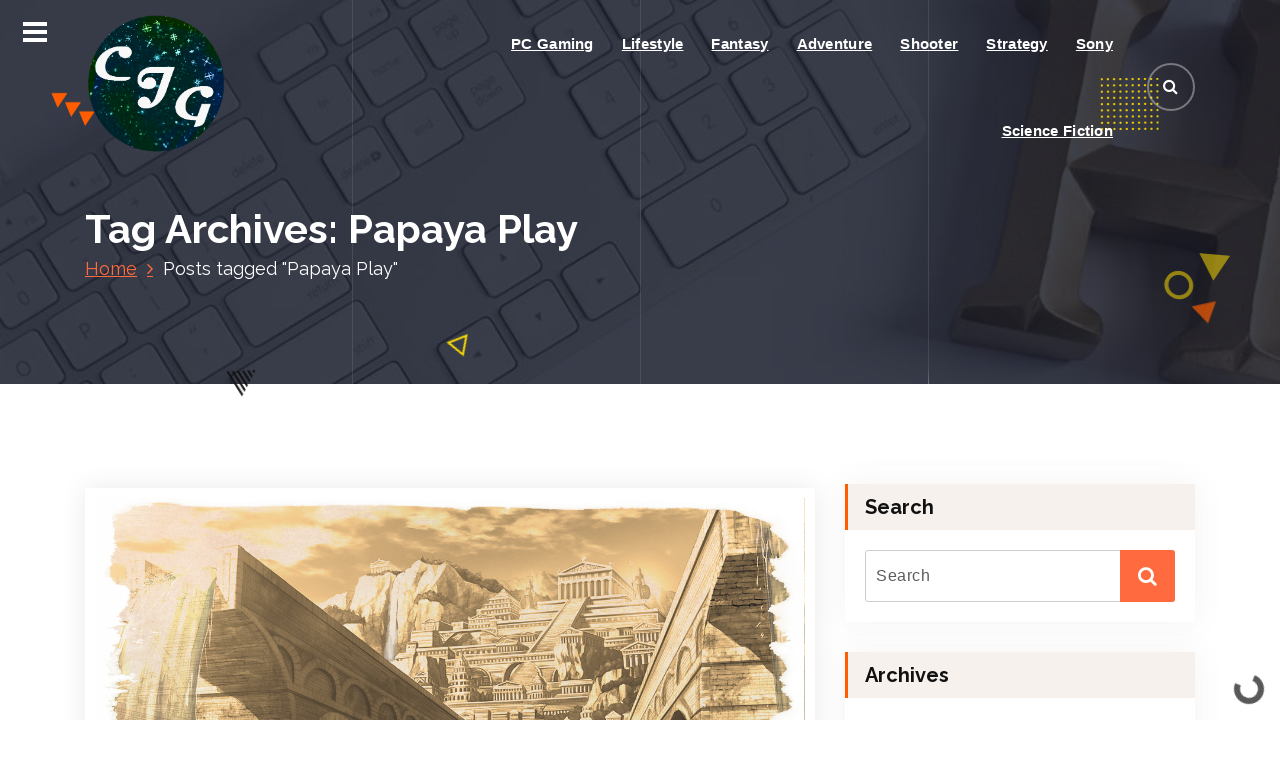

--- FILE ---
content_type: text/html; charset=UTF-8
request_url: https://chrisjonesgaming.net/tag/papaya-play/
body_size: 14954
content:
<!DOCTYPE html>
<html lang="en">
	<head>
		<meta charset="UTF-8">
		<meta name="viewport" content="width=device-width, initial-scale=1">
		<link rel="profile" href="https://gmpg.org/xfn/11">
		
		<meta name='robots' content='index, follow, max-image-preview:large, max-snippet:-1, max-video-preview:-1' />

	<!-- This site is optimized with the Yoast SEO plugin v26.6 - https://yoast.com/wordpress/plugins/seo/ -->
	<title>Papaya Play Archives - Gaming News and the Ultimate Universe</title>
	<link rel="canonical" href="https://chrisjonesgaming.net/tag/papaya-play/" />
	<meta property="og:locale" content="en_US" />
	<meta property="og:type" content="article" />
	<meta property="og:title" content="Papaya Play Archives - Gaming News and the Ultimate Universe" />
	<meta property="og:url" content="https://chrisjonesgaming.net/tag/papaya-play/" />
	<meta property="og:site_name" content="Gaming News and the Ultimate Universe" />
	<meta name="twitter:card" content="summary_large_image" />
	<script type="application/ld+json" class="yoast-schema-graph">{"@context":"https://schema.org","@graph":[{"@type":"CollectionPage","@id":"https://chrisjonesgaming.net/tag/papaya-play/","url":"https://chrisjonesgaming.net/tag/papaya-play/","name":"Papaya Play Archives - Gaming News and the Ultimate Universe","isPartOf":{"@id":"https://chrisjonesgaming.net/#website"},"primaryImageOfPage":{"@id":"https://chrisjonesgaming.net/tag/papaya-play/#primaryimage"},"image":{"@id":"https://chrisjonesgaming.net/tag/papaya-play/#primaryimage"},"thumbnailUrl":"https://chrisjonesgaming.net/wp-content/uploads/2018/04/Uncharted-Waters-online.png","breadcrumb":{"@id":"https://chrisjonesgaming.net/tag/papaya-play/#breadcrumb"},"inLanguage":"en"},{"@type":"ImageObject","inLanguage":"en","@id":"https://chrisjonesgaming.net/tag/papaya-play/#primaryimage","url":"https://chrisjonesgaming.net/wp-content/uploads/2018/04/Uncharted-Waters-online.png","contentUrl":"https://chrisjonesgaming.net/wp-content/uploads/2018/04/Uncharted-Waters-online.png","width":1200,"height":630,"caption":"Uncharted Waters online"},{"@type":"BreadcrumbList","@id":"https://chrisjonesgaming.net/tag/papaya-play/#breadcrumb","itemListElement":[{"@type":"ListItem","position":1,"name":"Home","item":"https://chrisjonesgaming.net/"},{"@type":"ListItem","position":2,"name":"Papaya Play"}]},{"@type":"WebSite","@id":"https://chrisjonesgaming.net/#website","url":"https://chrisjonesgaming.net/","name":"Gaming News and the Ultimate Universe","description":"Chris Jones Gaming","publisher":{"@id":"https://chrisjonesgaming.net/#organization"},"potentialAction":[{"@type":"SearchAction","target":{"@type":"EntryPoint","urlTemplate":"https://chrisjonesgaming.net/?s={search_term_string}"},"query-input":{"@type":"PropertyValueSpecification","valueRequired":true,"valueName":"search_term_string"}}],"inLanguage":"en"},{"@type":"Organization","@id":"https://chrisjonesgaming.net/#organization","name":"Gaming News and the Ultimate Universe","url":"https://chrisjonesgaming.net/","logo":{"@type":"ImageObject","inLanguage":"en","@id":"https://chrisjonesgaming.net/#/schema/logo/image/","url":"https://chrisjonesgaming.net/wp-content/uploads/2023/08/cropped-cropped-cjg-icon.png","contentUrl":"https://chrisjonesgaming.net/wp-content/uploads/2023/08/cropped-cropped-cjg-icon.png","width":425,"height":425,"caption":"Gaming News and the Ultimate Universe"},"image":{"@id":"https://chrisjonesgaming.net/#/schema/logo/image/"}}]}</script>
	<!-- / Yoast SEO plugin. -->


<link rel='dns-prefetch' href='//secure.gravatar.com' />
<link rel='dns-prefetch' href='//stats.wp.com' />
<link rel='dns-prefetch' href='//fonts.googleapis.com' />
<link rel='dns-prefetch' href='//v0.wordpress.com' />
<link rel="alternate" type="application/rss+xml" title="Gaming News and the Ultimate Universe &raquo; Feed" href="https://chrisjonesgaming.net/feed/" />
<link rel="alternate" type="application/rss+xml" title="Gaming News and the Ultimate Universe &raquo; Comments Feed" href="https://chrisjonesgaming.net/comments/feed/" />
<link rel="alternate" type="application/rss+xml" title="Gaming News and the Ultimate Universe &raquo; Papaya Play Tag Feed" href="https://chrisjonesgaming.net/tag/papaya-play/feed/" />
<style id='wp-img-auto-sizes-contain-inline-css' type='text/css'>
img:is([sizes=auto i],[sizes^="auto," i]){contain-intrinsic-size:3000px 1500px}
/*# sourceURL=wp-img-auto-sizes-contain-inline-css */
</style>
<style id='wp-emoji-styles-inline-css' type='text/css'>

	img.wp-smiley, img.emoji {
		display: inline !important;
		border: none !important;
		box-shadow: none !important;
		height: 1em !important;
		width: 1em !important;
		margin: 0 0.07em !important;
		vertical-align: -0.1em !important;
		background: none !important;
		padding: 0 !important;
	}
/*# sourceURL=wp-emoji-styles-inline-css */
</style>
<style id='wp-block-library-inline-css' type='text/css'>
:root{--wp-block-synced-color:#7a00df;--wp-block-synced-color--rgb:122,0,223;--wp-bound-block-color:var(--wp-block-synced-color);--wp-editor-canvas-background:#ddd;--wp-admin-theme-color:#007cba;--wp-admin-theme-color--rgb:0,124,186;--wp-admin-theme-color-darker-10:#006ba1;--wp-admin-theme-color-darker-10--rgb:0,107,160.5;--wp-admin-theme-color-darker-20:#005a87;--wp-admin-theme-color-darker-20--rgb:0,90,135;--wp-admin-border-width-focus:2px}@media (min-resolution:192dpi){:root{--wp-admin-border-width-focus:1.5px}}.wp-element-button{cursor:pointer}:root .has-very-light-gray-background-color{background-color:#eee}:root .has-very-dark-gray-background-color{background-color:#313131}:root .has-very-light-gray-color{color:#eee}:root .has-very-dark-gray-color{color:#313131}:root .has-vivid-green-cyan-to-vivid-cyan-blue-gradient-background{background:linear-gradient(135deg,#00d084,#0693e3)}:root .has-purple-crush-gradient-background{background:linear-gradient(135deg,#34e2e4,#4721fb 50%,#ab1dfe)}:root .has-hazy-dawn-gradient-background{background:linear-gradient(135deg,#faaca8,#dad0ec)}:root .has-subdued-olive-gradient-background{background:linear-gradient(135deg,#fafae1,#67a671)}:root .has-atomic-cream-gradient-background{background:linear-gradient(135deg,#fdd79a,#004a59)}:root .has-nightshade-gradient-background{background:linear-gradient(135deg,#330968,#31cdcf)}:root .has-midnight-gradient-background{background:linear-gradient(135deg,#020381,#2874fc)}:root{--wp--preset--font-size--normal:16px;--wp--preset--font-size--huge:42px}.has-regular-font-size{font-size:1em}.has-larger-font-size{font-size:2.625em}.has-normal-font-size{font-size:var(--wp--preset--font-size--normal)}.has-huge-font-size{font-size:var(--wp--preset--font-size--huge)}.has-text-align-center{text-align:center}.has-text-align-left{text-align:left}.has-text-align-right{text-align:right}.has-fit-text{white-space:nowrap!important}#end-resizable-editor-section{display:none}.aligncenter{clear:both}.items-justified-left{justify-content:flex-start}.items-justified-center{justify-content:center}.items-justified-right{justify-content:flex-end}.items-justified-space-between{justify-content:space-between}.screen-reader-text{border:0;clip-path:inset(50%);height:1px;margin:-1px;overflow:hidden;padding:0;position:absolute;width:1px;word-wrap:normal!important}.screen-reader-text:focus{background-color:#ddd;clip-path:none;color:#444;display:block;font-size:1em;height:auto;left:5px;line-height:normal;padding:15px 23px 14px;text-decoration:none;top:5px;width:auto;z-index:100000}html :where(.has-border-color){border-style:solid}html :where([style*=border-top-color]){border-top-style:solid}html :where([style*=border-right-color]){border-right-style:solid}html :where([style*=border-bottom-color]){border-bottom-style:solid}html :where([style*=border-left-color]){border-left-style:solid}html :where([style*=border-width]){border-style:solid}html :where([style*=border-top-width]){border-top-style:solid}html :where([style*=border-right-width]){border-right-style:solid}html :where([style*=border-bottom-width]){border-bottom-style:solid}html :where([style*=border-left-width]){border-left-style:solid}html :where(img[class*=wp-image-]){height:auto;max-width:100%}:where(figure){margin:0 0 1em}html :where(.is-position-sticky){--wp-admin--admin-bar--position-offset:var(--wp-admin--admin-bar--height,0px)}@media screen and (max-width:600px){html :where(.is-position-sticky){--wp-admin--admin-bar--position-offset:0px}}

/*# sourceURL=wp-block-library-inline-css */
</style><style id='global-styles-inline-css' type='text/css'>
:root{--wp--preset--aspect-ratio--square: 1;--wp--preset--aspect-ratio--4-3: 4/3;--wp--preset--aspect-ratio--3-4: 3/4;--wp--preset--aspect-ratio--3-2: 3/2;--wp--preset--aspect-ratio--2-3: 2/3;--wp--preset--aspect-ratio--16-9: 16/9;--wp--preset--aspect-ratio--9-16: 9/16;--wp--preset--color--black: #000000;--wp--preset--color--cyan-bluish-gray: #abb8c3;--wp--preset--color--white: #ffffff;--wp--preset--color--pale-pink: #f78da7;--wp--preset--color--vivid-red: #cf2e2e;--wp--preset--color--luminous-vivid-orange: #ff6900;--wp--preset--color--luminous-vivid-amber: #fcb900;--wp--preset--color--light-green-cyan: #7bdcb5;--wp--preset--color--vivid-green-cyan: #00d084;--wp--preset--color--pale-cyan-blue: #8ed1fc;--wp--preset--color--vivid-cyan-blue: #0693e3;--wp--preset--color--vivid-purple: #9b51e0;--wp--preset--gradient--vivid-cyan-blue-to-vivid-purple: linear-gradient(135deg,rgb(6,147,227) 0%,rgb(155,81,224) 100%);--wp--preset--gradient--light-green-cyan-to-vivid-green-cyan: linear-gradient(135deg,rgb(122,220,180) 0%,rgb(0,208,130) 100%);--wp--preset--gradient--luminous-vivid-amber-to-luminous-vivid-orange: linear-gradient(135deg,rgb(252,185,0) 0%,rgb(255,105,0) 100%);--wp--preset--gradient--luminous-vivid-orange-to-vivid-red: linear-gradient(135deg,rgb(255,105,0) 0%,rgb(207,46,46) 100%);--wp--preset--gradient--very-light-gray-to-cyan-bluish-gray: linear-gradient(135deg,rgb(238,238,238) 0%,rgb(169,184,195) 100%);--wp--preset--gradient--cool-to-warm-spectrum: linear-gradient(135deg,rgb(74,234,220) 0%,rgb(151,120,209) 20%,rgb(207,42,186) 40%,rgb(238,44,130) 60%,rgb(251,105,98) 80%,rgb(254,248,76) 100%);--wp--preset--gradient--blush-light-purple: linear-gradient(135deg,rgb(255,206,236) 0%,rgb(152,150,240) 100%);--wp--preset--gradient--blush-bordeaux: linear-gradient(135deg,rgb(254,205,165) 0%,rgb(254,45,45) 50%,rgb(107,0,62) 100%);--wp--preset--gradient--luminous-dusk: linear-gradient(135deg,rgb(255,203,112) 0%,rgb(199,81,192) 50%,rgb(65,88,208) 100%);--wp--preset--gradient--pale-ocean: linear-gradient(135deg,rgb(255,245,203) 0%,rgb(182,227,212) 50%,rgb(51,167,181) 100%);--wp--preset--gradient--electric-grass: linear-gradient(135deg,rgb(202,248,128) 0%,rgb(113,206,126) 100%);--wp--preset--gradient--midnight: linear-gradient(135deg,rgb(2,3,129) 0%,rgb(40,116,252) 100%);--wp--preset--font-size--small: 13px;--wp--preset--font-size--medium: 20px;--wp--preset--font-size--large: 36px;--wp--preset--font-size--x-large: 42px;--wp--preset--spacing--20: 0.44rem;--wp--preset--spacing--30: 0.67rem;--wp--preset--spacing--40: 1rem;--wp--preset--spacing--50: 1.5rem;--wp--preset--spacing--60: 2.25rem;--wp--preset--spacing--70: 3.38rem;--wp--preset--spacing--80: 5.06rem;--wp--preset--shadow--natural: 6px 6px 9px rgba(0, 0, 0, 0.2);--wp--preset--shadow--deep: 12px 12px 50px rgba(0, 0, 0, 0.4);--wp--preset--shadow--sharp: 6px 6px 0px rgba(0, 0, 0, 0.2);--wp--preset--shadow--outlined: 6px 6px 0px -3px rgb(255, 255, 255), 6px 6px rgb(0, 0, 0);--wp--preset--shadow--crisp: 6px 6px 0px rgb(0, 0, 0);}:where(.is-layout-flex){gap: 0.5em;}:where(.is-layout-grid){gap: 0.5em;}body .is-layout-flex{display: flex;}.is-layout-flex{flex-wrap: wrap;align-items: center;}.is-layout-flex > :is(*, div){margin: 0;}body .is-layout-grid{display: grid;}.is-layout-grid > :is(*, div){margin: 0;}:where(.wp-block-columns.is-layout-flex){gap: 2em;}:where(.wp-block-columns.is-layout-grid){gap: 2em;}:where(.wp-block-post-template.is-layout-flex){gap: 1.25em;}:where(.wp-block-post-template.is-layout-grid){gap: 1.25em;}.has-black-color{color: var(--wp--preset--color--black) !important;}.has-cyan-bluish-gray-color{color: var(--wp--preset--color--cyan-bluish-gray) !important;}.has-white-color{color: var(--wp--preset--color--white) !important;}.has-pale-pink-color{color: var(--wp--preset--color--pale-pink) !important;}.has-vivid-red-color{color: var(--wp--preset--color--vivid-red) !important;}.has-luminous-vivid-orange-color{color: var(--wp--preset--color--luminous-vivid-orange) !important;}.has-luminous-vivid-amber-color{color: var(--wp--preset--color--luminous-vivid-amber) !important;}.has-light-green-cyan-color{color: var(--wp--preset--color--light-green-cyan) !important;}.has-vivid-green-cyan-color{color: var(--wp--preset--color--vivid-green-cyan) !important;}.has-pale-cyan-blue-color{color: var(--wp--preset--color--pale-cyan-blue) !important;}.has-vivid-cyan-blue-color{color: var(--wp--preset--color--vivid-cyan-blue) !important;}.has-vivid-purple-color{color: var(--wp--preset--color--vivid-purple) !important;}.has-black-background-color{background-color: var(--wp--preset--color--black) !important;}.has-cyan-bluish-gray-background-color{background-color: var(--wp--preset--color--cyan-bluish-gray) !important;}.has-white-background-color{background-color: var(--wp--preset--color--white) !important;}.has-pale-pink-background-color{background-color: var(--wp--preset--color--pale-pink) !important;}.has-vivid-red-background-color{background-color: var(--wp--preset--color--vivid-red) !important;}.has-luminous-vivid-orange-background-color{background-color: var(--wp--preset--color--luminous-vivid-orange) !important;}.has-luminous-vivid-amber-background-color{background-color: var(--wp--preset--color--luminous-vivid-amber) !important;}.has-light-green-cyan-background-color{background-color: var(--wp--preset--color--light-green-cyan) !important;}.has-vivid-green-cyan-background-color{background-color: var(--wp--preset--color--vivid-green-cyan) !important;}.has-pale-cyan-blue-background-color{background-color: var(--wp--preset--color--pale-cyan-blue) !important;}.has-vivid-cyan-blue-background-color{background-color: var(--wp--preset--color--vivid-cyan-blue) !important;}.has-vivid-purple-background-color{background-color: var(--wp--preset--color--vivid-purple) !important;}.has-black-border-color{border-color: var(--wp--preset--color--black) !important;}.has-cyan-bluish-gray-border-color{border-color: var(--wp--preset--color--cyan-bluish-gray) !important;}.has-white-border-color{border-color: var(--wp--preset--color--white) !important;}.has-pale-pink-border-color{border-color: var(--wp--preset--color--pale-pink) !important;}.has-vivid-red-border-color{border-color: var(--wp--preset--color--vivid-red) !important;}.has-luminous-vivid-orange-border-color{border-color: var(--wp--preset--color--luminous-vivid-orange) !important;}.has-luminous-vivid-amber-border-color{border-color: var(--wp--preset--color--luminous-vivid-amber) !important;}.has-light-green-cyan-border-color{border-color: var(--wp--preset--color--light-green-cyan) !important;}.has-vivid-green-cyan-border-color{border-color: var(--wp--preset--color--vivid-green-cyan) !important;}.has-pale-cyan-blue-border-color{border-color: var(--wp--preset--color--pale-cyan-blue) !important;}.has-vivid-cyan-blue-border-color{border-color: var(--wp--preset--color--vivid-cyan-blue) !important;}.has-vivid-purple-border-color{border-color: var(--wp--preset--color--vivid-purple) !important;}.has-vivid-cyan-blue-to-vivid-purple-gradient-background{background: var(--wp--preset--gradient--vivid-cyan-blue-to-vivid-purple) !important;}.has-light-green-cyan-to-vivid-green-cyan-gradient-background{background: var(--wp--preset--gradient--light-green-cyan-to-vivid-green-cyan) !important;}.has-luminous-vivid-amber-to-luminous-vivid-orange-gradient-background{background: var(--wp--preset--gradient--luminous-vivid-amber-to-luminous-vivid-orange) !important;}.has-luminous-vivid-orange-to-vivid-red-gradient-background{background: var(--wp--preset--gradient--luminous-vivid-orange-to-vivid-red) !important;}.has-very-light-gray-to-cyan-bluish-gray-gradient-background{background: var(--wp--preset--gradient--very-light-gray-to-cyan-bluish-gray) !important;}.has-cool-to-warm-spectrum-gradient-background{background: var(--wp--preset--gradient--cool-to-warm-spectrum) !important;}.has-blush-light-purple-gradient-background{background: var(--wp--preset--gradient--blush-light-purple) !important;}.has-blush-bordeaux-gradient-background{background: var(--wp--preset--gradient--blush-bordeaux) !important;}.has-luminous-dusk-gradient-background{background: var(--wp--preset--gradient--luminous-dusk) !important;}.has-pale-ocean-gradient-background{background: var(--wp--preset--gradient--pale-ocean) !important;}.has-electric-grass-gradient-background{background: var(--wp--preset--gradient--electric-grass) !important;}.has-midnight-gradient-background{background: var(--wp--preset--gradient--midnight) !important;}.has-small-font-size{font-size: var(--wp--preset--font-size--small) !important;}.has-medium-font-size{font-size: var(--wp--preset--font-size--medium) !important;}.has-large-font-size{font-size: var(--wp--preset--font-size--large) !important;}.has-x-large-font-size{font-size: var(--wp--preset--font-size--x-large) !important;}
/*# sourceURL=global-styles-inline-css */
</style>

<style id='classic-theme-styles-inline-css' type='text/css'>
/*! This file is auto-generated */
.wp-block-button__link{color:#fff;background-color:#32373c;border-radius:9999px;box-shadow:none;text-decoration:none;padding:calc(.667em + 2px) calc(1.333em + 2px);font-size:1.125em}.wp-block-file__button{background:#32373c;color:#fff;text-decoration:none}
/*# sourceURL=/wp-includes/css/classic-themes.min.css */
</style>
<link rel='stylesheet' id='bonfire-jumbo-css-css' href='https://chrisjonesgaming.net/wp-content/plugins/jumbo-by-bonfire/jumbo.css?ver=1' type='text/css' media='all' />
<link rel='stylesheet' id='jumbo-fontawesome-css' href='https://chrisjonesgaming.net/wp-content/plugins/jumbo-by-bonfire/fonts/font-awesome/css/all.min.css?ver=1' type='text/css' media='all' />
<link rel='stylesheet' id='jumbo-lineawesome-css' href='https://chrisjonesgaming.net/wp-content/plugins/jumbo-by-bonfire/fonts/line-awesome/css/line-awesome.min.css?ver=1' type='text/css' media='all' />
<link rel='stylesheet' id='jumbo-fonts-css' href='//fonts.googleapis.com/css?family=Inter+Tight%3A400%2C500%2C600%7CMontserrat%3A400%2C700&#038;ver=1.0.0' type='text/css' media='all' />
<link rel='stylesheet' id='ameya-fonts-css' href='//fonts.googleapis.com/css?family=Open+Sans%3A300%2C400%2C600%2C700%2C800%7CRaleway%3A400%2C700&#038;subset=latin%2Clatin-ext' type='text/css' media='all' />
<link rel='stylesheet' id='conceptly-menus-css' href='https://chrisjonesgaming.net/wp-content/themes/conceptly/assets/css/menus.css?ver=6.9' type='text/css' media='all' />
<link rel='stylesheet' id='bootstrap-min-css' href='https://chrisjonesgaming.net/wp-content/themes/conceptly/assets/css/bootstrap.min.css?ver=6.9' type='text/css' media='all' />
<link rel='stylesheet' id='conceptly-typography-css' href='https://chrisjonesgaming.net/wp-content/themes/conceptly/assets/css/typography/typograhpy.css?ver=6.9' type='text/css' media='all' />
<link rel='stylesheet' id='font-awesome-css' href='https://chrisjonesgaming.net/wp-content/themes/conceptly/assets/css/fonts/font-awesome/css/font-awesome.min.css?ver=6.9' type='text/css' media='all' />
<link rel='stylesheet' id='conceptly-wp-test-css' href='https://chrisjonesgaming.net/wp-content/themes/conceptly/assets/css/wp-test.css?ver=6.9' type='text/css' media='all' />
<link rel='stylesheet' id='conceptly-widget-css' href='https://chrisjonesgaming.net/wp-content/themes/conceptly/assets/css/widget.css?ver=6.9' type='text/css' media='all' />
<link rel='stylesheet' id='conceptly-style-css' href='https://chrisjonesgaming.net/wp-content/themes/ameya/style.css?ver=6.9' type='text/css' media='all' />
<style id='conceptly-style-inline-css' type='text/css'>
 .logo img{ 
				max-width:140px;
			}

/*# sourceURL=conceptly-style-inline-css */
</style>
<link rel='stylesheet' id='conceptly-parent-style-css' href='https://chrisjonesgaming.net/wp-content/themes/conceptly/style.css?ver=6.9' type='text/css' media='all' />
<link rel='stylesheet' id='ameya-style-css' href='https://chrisjonesgaming.net/wp-content/themes/ameya/style.css?ver=6.9' type='text/css' media='all' />
<link rel='stylesheet' id='ameya-color-default-css' href='https://chrisjonesgaming.net/wp-content/themes/ameya/assets/css/colors/default.css?ver=6.9' type='text/css' media='all' />
<link rel='stylesheet' id='ameya-responsive-css' href='https://chrisjonesgaming.net/wp-content/themes/ameya/assets/css/responsive.css?ver=6.9' type='text/css' media='all' />
<link rel='stylesheet' id='sharedaddy-css' href='https://chrisjonesgaming.net/wp-content/plugins/jetpack/modules/sharedaddy/sharing.css?ver=15.3.1' type='text/css' media='all' />
<link rel='stylesheet' id='social-logos-css' href='https://chrisjonesgaming.net/wp-content/plugins/jetpack/_inc/social-logos/social-logos.min.css?ver=15.3.1' type='text/css' media='all' />
<script type="text/javascript" src="https://chrisjonesgaming.net/wp-includes/js/jquery/jquery.min.js?ver=3.7.1" id="jquery-core-js"></script>
<script type="text/javascript" src="https://chrisjonesgaming.net/wp-includes/js/jquery/jquery-migrate.min.js?ver=3.4.1" id="jquery-migrate-js"></script>
<link rel="https://api.w.org/" href="https://chrisjonesgaming.net/wp-json/" /><link rel="alternate" title="JSON" type="application/json" href="https://chrisjonesgaming.net/wp-json/wp/v2/tags/532" /><link rel="EditURI" type="application/rsd+xml" title="RSD" href="https://chrisjonesgaming.net/xmlrpc.php?rsd" />
<meta name="generator" content="WordPress 6.9" />
<meta property="fb:app_id" content=""/>	<style>img#wpstats{display:none}</style>
			<style type="text/css">
			.site-title,
		.site-description {
			position: absolute;
			clip: rect(1px, 1px, 1px, 1px);
		}
		</style>
	<link rel="icon" href="https://chrisjonesgaming.net/wp-content/uploads/2024/02/cropped-favicon-32x32.png" sizes="32x32" />
<link rel="icon" href="https://chrisjonesgaming.net/wp-content/uploads/2024/02/cropped-favicon-192x192.png" sizes="192x192" />
<link rel="apple-touch-icon" href="https://chrisjonesgaming.net/wp-content/uploads/2024/02/cropped-favicon-180x180.png" />
<meta name="msapplication-TileImage" content="https://chrisjonesgaming.net/wp-content/uploads/2024/02/cropped-favicon-270x270.png" />
<meta data-pso-pv="1.2.1" data-pso-pt="archive" data-pso-th="9990d5e54a8b03791d15af8c56c88eb5">	<link rel='stylesheet' id='animated-css' href='https://chrisjonesgaming.net/wp-content/plugins/facebook-comment-pro/includes/style/effects.css?ver=6.9' type='text/css' media='all' />
<link rel='stylesheet' id='front_end_comment_box-css' href='https://chrisjonesgaming.net/wp-content/plugins/facebook-comment-pro/includes/style/style.css?ver=6.9' type='text/css' media='all' />
<link rel='stylesheet' id='dashicons-css' href='https://chrisjonesgaming.net/wp-includes/css/dashicons.min.css?ver=6.9' type='text/css' media='all' />
<link rel='stylesheet' id='thickbox-css' href='https://chrisjonesgaming.net/wp-includes/js/thickbox/thickbox.css?ver=6.9' type='text/css' media='all' />
</head>
	
<body data-rsssl=1 class="archive tag tag-papaya-play tag-532 wp-custom-logo wp-theme-conceptly wp-child-theme-ameya ameya-template group-blog hfeed">
<div id="page" class="site">
	<a class="skip-link screen-reader-text" href="#main">Skip to content</a>
	 <!-- Start: Header
============================= -->

    <!-- Start: Navigation
    ============================= -->
    <header id="header-section" class="header active-ameya">

    	
    	<div class="navigator-wrapper">
    		<div class="theme-mobile-nav d-lg-none d-block sticky-nav">        
				<div class="container">
					<div class="row">
						<div class="col-12">
							<div class="theme-mobile-menu">
								<div class="mobile-logo">
									<div class="logo">
										<a href="https://chrisjonesgaming.net/" class="custom-logo-link" rel="home"><img width="425" height="425" src="https://chrisjonesgaming.net/wp-content/uploads/2023/08/cropped-cropped-cjg-icon.png" class="custom-logo" alt="It&#039;s About Time" decoding="async" fetchpriority="high" srcset="https://chrisjonesgaming.net/wp-content/uploads/2023/08/cropped-cropped-cjg-icon.png 425w, https://chrisjonesgaming.net/wp-content/uploads/2023/08/cropped-cropped-cjg-icon-300x300.png 300w, https://chrisjonesgaming.net/wp-content/uploads/2023/08/cropped-cropped-cjg-icon-150x150.png 150w" sizes="(max-width: 425px) 100vw, 425px" /></a>																						<p class="site-description">Chris Jones Gaming</p>
													                        </div>
								</div>		
								<div class="menu-toggle-wrap">
									<div class="mobile-menu-right"></div>
									<div class="hamburger-menu">
										<button type="button" class="menu-toggle">
											<div class="top-bun"></div>
											<div class="meat"></div>
											<div class="bottom-bun"></div>
										</button>
									</div>
								</div>
								<div id="mobile-m" class="mobile-menu">
									<button type="button" class="header-close-menu close-style"></button>
								</div>
							</div>
						</div>
					</div>
				</div>        
		    </div>
    		<div class="nav-area d-none d-lg-block">
		        <div class="navbar-area sticky-nav">
		            <div class="container">
		                <div class="row">
		                    <div class="col-lg-3 col-6 my-auto">
		                        <div class="logo">
									<a href="https://chrisjonesgaming.net/" class="custom-logo-link" rel="home"><img width="425" height="425" src="https://chrisjonesgaming.net/wp-content/uploads/2023/08/cropped-cropped-cjg-icon.png" class="custom-logo" alt="It&#039;s About Time" decoding="async" srcset="https://chrisjonesgaming.net/wp-content/uploads/2023/08/cropped-cropped-cjg-icon.png 425w, https://chrisjonesgaming.net/wp-content/uploads/2023/08/cropped-cropped-cjg-icon-300x300.png 300w, https://chrisjonesgaming.net/wp-content/uploads/2023/08/cropped-cropped-cjg-icon-150x150.png 150w" sizes="(max-width: 425px) 100vw, 425px" /></a>																				<p class="site-description">Chris Jones Gaming</p>
											                        </div>
		                    </div>
		                    <div class="col-lg-9 my-auto">
		                    	<div class="theme-menu">
			                        <nav class="menubar">
			                            <ul id="menu-primary-menu" class="menu-wrap"><li itemscope="itemscope" itemtype="https://www.schema.org/SiteNavigationElement" id="menu-item-1035" class="menu-item menu-item-type-taxonomy menu-item-object-category menu-item-1035 nav-item"><a title="PC Gaming" href="https://chrisjonesgaming.net/category/pc-gaming/" class="nav-link">PC Gaming</a></li>
<li itemscope="itemscope" itemtype="https://www.schema.org/SiteNavigationElement" id="menu-item-1032" class="menu-item menu-item-type-taxonomy menu-item-object-category menu-item-1032 nav-item"><a title="Lifestyle" href="https://chrisjonesgaming.net/category/lifestyle/" class="nav-link">Lifestyle</a></li>
<li itemscope="itemscope" itemtype="https://www.schema.org/SiteNavigationElement" id="menu-item-1033" class="menu-item menu-item-type-taxonomy menu-item-object-category menu-item-1033 nav-item"><a title="Fantasy" href="https://chrisjonesgaming.net/category/fantasy/" class="nav-link">Fantasy</a></li>
<li itemscope="itemscope" itemtype="https://www.schema.org/SiteNavigationElement" id="menu-item-1034" class="menu-item menu-item-type-taxonomy menu-item-object-category menu-item-1034 nav-item"><a title="Adventure" href="https://chrisjonesgaming.net/category/adventure/" class="nav-link">Adventure</a></li>
<li itemscope="itemscope" itemtype="https://www.schema.org/SiteNavigationElement" id="menu-item-1036" class="menu-item menu-item-type-taxonomy menu-item-object-category menu-item-1036 nav-item"><a title="Shooter" href="https://chrisjonesgaming.net/category/shooter/" class="nav-link">Shooter</a></li>
<li itemscope="itemscope" itemtype="https://www.schema.org/SiteNavigationElement" id="menu-item-1038" class="menu-item menu-item-type-taxonomy menu-item-object-category menu-item-1038 nav-item"><a title="Strategy" href="https://chrisjonesgaming.net/category/strategy/" class="nav-link">Strategy</a></li>
<li itemscope="itemscope" itemtype="https://www.schema.org/SiteNavigationElement" id="menu-item-1039" class="menu-item menu-item-type-taxonomy menu-item-object-category menu-item-1039 nav-item"><a title="Sony" href="https://chrisjonesgaming.net/category/sony/" class="nav-link">Sony</a></li>
<li itemscope="itemscope" itemtype="https://www.schema.org/SiteNavigationElement" id="menu-item-1062" class="menu-item menu-item-type-taxonomy menu-item-object-category menu-item-1062 nav-item"><a title="Science Fiction" href="https://chrisjonesgaming.net/category/science-fiction/" class="nav-link">Science Fiction</a></li>
</ul>			                        </nav>	
			                        <div class="menu-right">			
				                        <ul class="header-wrap-right">
																						<li class="search-button">
												<button id="view-search-btn" class="header-search-toggle"><i class="fa fa-search"></i></button>												
											</li>
																						
															                        </ul>
				                    </div>
			                    </div>
		                    </div>
						</div>
			        </div>
		        </div>
		    </div>
	    </div>
    </header>
    <!-- Quik search -->
	<div class="view-search-btn header-search-popup">
		<div class="search-overlay-layer"></div>
		<div class="search-overlay-layer"></div>
		<div class="search-overlay-layer"></div>
	    <form method="get" class="search-form" action="https://chrisjonesgaming.net/" aria-label="Site Search">
	        <span class="screen-reader-text">Search for:</span>
	        <input type="search" class="search-field header-search-field" placeholder="Type To Search" name="s" id="popfocus" value="" autofocus>
	        <button type="submit" class="search-submit"><i class="fa fa-search"></i></button>
	    </form>
        <button type="button" class="close-style header-search-close"></button>
	</div>
	<!-- / -->
    <!-- End: Navigation
    ============================= -->
<!-- Start: Breadcrumb Area
============================= -->
<section id="breadcrumb-area" style="background-image:url('https://chrisjonesgaming.net/wp-content/themes/conceptly/assets/images/bg/breadcrumb.jpg');background-attachment:scroll;">
    <div class="container">
        <div class="row">
            <div class="col-12">
                <h1>
					Tag Archives: Papaya Play						</h1>
					<ul class="breadcrumb-nav list-inline">
						<li><a href="https://chrisjonesgaming.net">Home</a> <li class="active">Posts tagged  "Papaya Play"</li></li>					</ul>
            </div>
        </div>
    </div>
    <div class="shape2"><img src="https://chrisjonesgaming.net/wp-content/themes/conceptly/assets/images/shape/shape2.png" alt="image"></div>
    <div class="shape3"><img src="https://chrisjonesgaming.net/wp-content/themes/conceptly/assets/images/shape/shape3.png" alt="image"></div>
    <div class="shape5"><img src="https://chrisjonesgaming.net/wp-content/themes/conceptly/assets/images/shape/shape5.png" alt="image"></div>
    <div class="shape6"><img src="https://chrisjonesgaming.net/wp-content/themes/conceptly/assets/images/shape/shape6.png" alt="image"></div>
    <div class="shape7"><img src="https://chrisjonesgaming.net/wp-content/themes/conceptly/assets/images/shape/shape7.png" alt="image"></div>
    <div class="shape8"><img src="https://chrisjonesgaming.net/wp-content/themes/conceptly/assets/images/shape/shape8.png" alt="image"></div>
    <div class="lines">
        <div class="line"></div>
        <div class="line"></div>
        <div class="line"></div>
    </div>
</section>
<!-- End: Breadcrumb Area
============================= -->
	<div id="main">
<section id="blog-content" class="section-padding-top">
	<div class="container">
		<div class="row">
			<!-- Blog Content -->
			<div class="col-lg-8 col-md-12 mb-5 mb-lg-0">
															<article id="post-1152" class="blog-post post-1152 post type-post status-publish format-standard has-post-thumbnail hentry category-fantasy category-pc-gaming tag-atlantis tag-avatar tag-character tag-chris-jones tag-chris-jones-gaming tag-gameplay tag-gamer tag-gaming tag-koei-tecmo tag-mmorpg tag-multiplayer tag-papaya-play tag-player-1 tag-player-one tag-screenshots tag-strategy tag-temple-of-poseidon tag-video-games">
	<figure class="post-thumb">
		<img width="1200" height="630" src="https://chrisjonesgaming.net/wp-content/uploads/2018/04/Uncharted-Waters-online.png" class="attachment-post-thumbnail size-post-thumbnail wp-post-image" alt="Uncharted Waters online" decoding="async" srcset="https://chrisjonesgaming.net/wp-content/uploads/2018/04/Uncharted-Waters-online.png 1200w, https://chrisjonesgaming.net/wp-content/uploads/2018/04/Uncharted-Waters-online-600x315.png 600w, https://chrisjonesgaming.net/wp-content/uploads/2018/04/Uncharted-Waters-online-300x158.png 300w, https://chrisjonesgaming.net/wp-content/uploads/2018/04/Uncharted-Waters-online-768x403.png 768w, https://chrisjonesgaming.net/wp-content/uploads/2018/04/Uncharted-Waters-online-1024x538.png 1024w, https://chrisjonesgaming.net/wp-content/uploads/2018/04/Uncharted-Waters-online-830x436.png 830w, https://chrisjonesgaming.net/wp-content/uploads/2018/04/Uncharted-Waters-online-230x121.png 230w, https://chrisjonesgaming.net/wp-content/uploads/2018/04/Uncharted-Waters-online-350x184.png 350w, https://chrisjonesgaming.net/wp-content/uploads/2018/04/Uncharted-Waters-online-480x252.png 480w" sizes="(max-width: 1200px) 100vw, 1200px" />				<figcaption>
			<div class="inner-text">
				
			<img src="https://secure.gravatar.com/avatar/?s=96&#038;d=mm&#038;r=g" />
			</div>
		</figcaption>
		<ul class="meta-info list-inline">
			<li class="post-date"><a href="https://chrisjonesgaming.net/2018/04/"><i class="fa fa-calendar"></i>on 20  Apr  2018</a></li>
			<li class="posted-by"><a href="https://chrisjonesgaming.net/author/admin/"><i class="fa fa-user"></i>By Chris Jones</a></li>
			 <li class="tags"><a href=""><i class="fa fa-folder-open"></i><a href="https://chrisjonesgaming.net/category/fantasy/" rel="category tag">Fantasy</a>, <a href="https://chrisjonesgaming.net/category/pc-gaming/" rel="category tag">PC Gaming</a></a></li>
		</ul>
			</figure>
	<div class="post-content">
		<h4 class="post-title"><a href="https://chrisjonesgaming.net/uncharted-waters-online/" rel="bookmark">Uncharted Waters Online</a></h4><p dir="ltr"><em><strong>April 20, 2018</strong> </em></p>
<h3 dir="ltr"><strong>Atlantis </strong></h3>
<p dir="ltr">The legendary vanishing continent Atlantis, has resurfaced in Uncharted Waters Online! Appearing for the first time on the new Maris server relaunched through Papaya Play, Atlantis brings with it several benefits for Captains capable of reaching its shores, including:</p>
<ul>
<li dir="ltr">
<p dir="ltr">Players can conduct ‘Ancient Technology Research’ in exchange for rewards with their home nation.</p>
</li>
<li dir="ltr">
<p dir="ltr">Players can commune with gods from classical mythology at Temples and receive unique powerful temporary ‘Blessings’.</p>
</li>
<li dir="ltr">
<p dir="ltr">A hidden dungeon can be accessed through the Temple of Poseidon, granting special rewards to players brave enough to enter.</p>
</li>
</ul>
<p dir="ltr">Before Captains can take advantage of all the benefits Atlantis provides, they must first complete a number of prerequisite steps and construct a Solar Barge vessel capable of sailing there (see the link below).</p>
<p dir="ltr">True to its namesake, the ‘vanishing continent’ won’t be available in Uncharted Waters Online for long! Players should make the most of its return while they can, before it disappears beneath the waves once more.</p>
<p dir="ltr"><strong>More information on Atlantis’ return and how to access it can be found through the link below:</strong></p>
<p dir="ltr"><a class="releaselink" href="https://uwo.papayaplay.com/uwo.do?tp=atlantisReturns" target="_blank" rel="noopener">https://uwo.papayaplay.com/uwo.do?tp=atlantisReturns</a></p>
<p dir="ltr">Developed by Koei Tecmo, Uncharted Waters Online is a free-to-play online MMORPG for Windows operating systems. It is accessed through a game client and requires an Internet connection to play.</p>
<div class="sharedaddy sd-sharing-enabled"><div class="robots-nocontent sd-block sd-social sd-social-icon-text sd-sharing"><h3 class="sd-title">Share this:</h3><div class="sd-content"><ul><li class="share-twitter"><a rel="nofollow noopener noreferrer"
				data-shared="sharing-twitter-1152"
				class="share-twitter sd-button share-icon"
				href="https://chrisjonesgaming.net/uncharted-waters-online/?share=twitter"
				target="_blank"
				aria-labelledby="sharing-twitter-1152"
				>
				<span id="sharing-twitter-1152" hidden>Click to share on X (Opens in new window)</span>
				<span>X</span>
			</a></li><li class="share-bluesky"><a rel="nofollow noopener noreferrer"
				data-shared="sharing-bluesky-1152"
				class="share-bluesky sd-button share-icon"
				href="https://chrisjonesgaming.net/uncharted-waters-online/?share=bluesky"
				target="_blank"
				aria-labelledby="sharing-bluesky-1152"
				>
				<span id="sharing-bluesky-1152" hidden>Click to share on Bluesky (Opens in new window)</span>
				<span>Bluesky</span>
			</a></li><li class="share-threads"><a rel="nofollow noopener noreferrer"
				data-shared="sharing-threads-1152"
				class="share-threads sd-button share-icon"
				href="https://chrisjonesgaming.net/uncharted-waters-online/?share=threads"
				target="_blank"
				aria-labelledby="sharing-threads-1152"
				>
				<span id="sharing-threads-1152" hidden>Click to share on Threads (Opens in new window)</span>
				<span>Threads</span>
			</a></li><li class="share-reddit"><a rel="nofollow noopener noreferrer"
				data-shared="sharing-reddit-1152"
				class="share-reddit sd-button share-icon"
				href="https://chrisjonesgaming.net/uncharted-waters-online/?share=reddit"
				target="_blank"
				aria-labelledby="sharing-reddit-1152"
				>
				<span id="sharing-reddit-1152" hidden>Click to share on Reddit (Opens in new window)</span>
				<span>Reddit</span>
			</a></li><li class="share-tumblr"><a rel="nofollow noopener noreferrer"
				data-shared="sharing-tumblr-1152"
				class="share-tumblr sd-button share-icon"
				href="https://chrisjonesgaming.net/uncharted-waters-online/?share=tumblr"
				target="_blank"
				aria-labelledby="sharing-tumblr-1152"
				>
				<span id="sharing-tumblr-1152" hidden>Click to share on Tumblr (Opens in new window)</span>
				<span>Tumblr</span>
			</a></li><li class="share-jetpack-whatsapp"><a rel="nofollow noopener noreferrer"
				data-shared="sharing-whatsapp-1152"
				class="share-jetpack-whatsapp sd-button share-icon"
				href="https://chrisjonesgaming.net/uncharted-waters-online/?share=jetpack-whatsapp"
				target="_blank"
				aria-labelledby="sharing-whatsapp-1152"
				>
				<span id="sharing-whatsapp-1152" hidden>Click to share on WhatsApp (Opens in new window)</span>
				<span>WhatsApp</span>
			</a></li><li class="share-linkedin"><a rel="nofollow noopener noreferrer"
				data-shared="sharing-linkedin-1152"
				class="share-linkedin sd-button share-icon"
				href="https://chrisjonesgaming.net/uncharted-waters-online/?share=linkedin"
				target="_blank"
				aria-labelledby="sharing-linkedin-1152"
				>
				<span id="sharing-linkedin-1152" hidden>Click to share on LinkedIn (Opens in new window)</span>
				<span>LinkedIn</span>
			</a></li><li class="share-email"><a rel="nofollow noopener noreferrer"
				data-shared="sharing-email-1152"
				class="share-email sd-button share-icon"
				href="mailto:?subject=%5BShared%20Post%5D%20Uncharted%20Waters%20Online&#038;body=https%3A%2F%2Fchrisjonesgaming.net%2Funcharted-waters-online%2F&#038;share=email"
				target="_blank"
				aria-labelledby="sharing-email-1152"
				data-email-share-error-title="Do you have email set up?" data-email-share-error-text="If you&#039;re having problems sharing via email, you might not have email set up for your browser. You may need to create a new email yourself." data-email-share-nonce="1cb9308124" data-email-share-track-url="https://chrisjonesgaming.net/uncharted-waters-online/?share=email">
				<span id="sharing-email-1152" hidden>Click to email a link to a friend (Opens in new window)</span>
				<span>Email</span>
			</a></li><li class="share-print"><a rel="nofollow noopener noreferrer"
				data-shared="sharing-print-1152"
				class="share-print sd-button share-icon"
				href="https://chrisjonesgaming.net/uncharted-waters-online/?share=print"
				target="_blank"
				aria-labelledby="sharing-print-1152"
				>
				<span id="sharing-print-1152" hidden>Click to print (Opens in new window)</span>
				<span>Print</span>
			</a></li><li class="share-end"></li></ul></div></div></div>	</div>
</article>           
										
			</div>
			<!-- Sidebar -->
			<div class="col-lg-4 col-md-12">
	<section class="sidebar">
		<aside id="search-1" class="widget widget_search"><h5 class="widget-title">Search</h5>
<form method="get" class="search-form" action="https://chrisjonesgaming.net/">
	<input type="search" placeholder="Search" name="s" id="s">
	<button><i class="fa fa-search"></i></button>
</form>							
							
							
							</aside><aside id="archives-1" class="widget widget_archive"><h5 class="widget-title">Archives</h5>
			<ul>
					<li><a href='https://chrisjonesgaming.net/2026/01/'>January 2026</a></li>
	<li><a href='https://chrisjonesgaming.net/2025/12/'>December 2025</a></li>
	<li><a href='https://chrisjonesgaming.net/2025/06/'>June 2025</a></li>
	<li><a href='https://chrisjonesgaming.net/2025/05/'>May 2025</a></li>
	<li><a href='https://chrisjonesgaming.net/2025/04/'>April 2025</a></li>
	<li><a href='https://chrisjonesgaming.net/2025/02/'>February 2025</a></li>
	<li><a href='https://chrisjonesgaming.net/2025/01/'>January 2025</a></li>
	<li><a href='https://chrisjonesgaming.net/2024/12/'>December 2024</a></li>
	<li><a href='https://chrisjonesgaming.net/2024/11/'>November 2024</a></li>
	<li><a href='https://chrisjonesgaming.net/2024/10/'>October 2024</a></li>
	<li><a href='https://chrisjonesgaming.net/2024/09/'>September 2024</a></li>
	<li><a href='https://chrisjonesgaming.net/2024/08/'>August 2024</a></li>
	<li><a href='https://chrisjonesgaming.net/2024/07/'>July 2024</a></li>
	<li><a href='https://chrisjonesgaming.net/2024/06/'>June 2024</a></li>
	<li><a href='https://chrisjonesgaming.net/2024/05/'>May 2024</a></li>
	<li><a href='https://chrisjonesgaming.net/2024/03/'>March 2024</a></li>
	<li><a href='https://chrisjonesgaming.net/2024/02/'>February 2024</a></li>
	<li><a href='https://chrisjonesgaming.net/2023/10/'>October 2023</a></li>
	<li><a href='https://chrisjonesgaming.net/2023/09/'>September 2023</a></li>
	<li><a href='https://chrisjonesgaming.net/2023/05/'>May 2023</a></li>
	<li><a href='https://chrisjonesgaming.net/2022/09/'>September 2022</a></li>
	<li><a href='https://chrisjonesgaming.net/2022/06/'>June 2022</a></li>
	<li><a href='https://chrisjonesgaming.net/2022/05/'>May 2022</a></li>
	<li><a href='https://chrisjonesgaming.net/2021/08/'>August 2021</a></li>
	<li><a href='https://chrisjonesgaming.net/2021/07/'>July 2021</a></li>
	<li><a href='https://chrisjonesgaming.net/2021/06/'>June 2021</a></li>
	<li><a href='https://chrisjonesgaming.net/2021/05/'>May 2021</a></li>
	<li><a href='https://chrisjonesgaming.net/2021/04/'>April 2021</a></li>
	<li><a href='https://chrisjonesgaming.net/2021/03/'>March 2021</a></li>
	<li><a href='https://chrisjonesgaming.net/2021/02/'>February 2021</a></li>
	<li><a href='https://chrisjonesgaming.net/2021/01/'>January 2021</a></li>
	<li><a href='https://chrisjonesgaming.net/2020/12/'>December 2020</a></li>
	<li><a href='https://chrisjonesgaming.net/2020/11/'>November 2020</a></li>
	<li><a href='https://chrisjonesgaming.net/2020/10/'>October 2020</a></li>
	<li><a href='https://chrisjonesgaming.net/2020/06/'>June 2020</a></li>
	<li><a href='https://chrisjonesgaming.net/2020/04/'>April 2020</a></li>
	<li><a href='https://chrisjonesgaming.net/2019/08/'>August 2019</a></li>
	<li><a href='https://chrisjonesgaming.net/2019/03/'>March 2019</a></li>
	<li><a href='https://chrisjonesgaming.net/2018/10/'>October 2018</a></li>
	<li><a href='https://chrisjonesgaming.net/2018/09/'>September 2018</a></li>
	<li><a href='https://chrisjonesgaming.net/2018/05/'>May 2018</a></li>
	<li><a href='https://chrisjonesgaming.net/2018/04/'>April 2018</a></li>
	<li><a href='https://chrisjonesgaming.net/2018/03/'>March 2018</a></li>
	<li><a href='https://chrisjonesgaming.net/2017/10/'>October 2017</a></li>
	<li><a href='https://chrisjonesgaming.net/2017/09/'>September 2017</a></li>
	<li><a href='https://chrisjonesgaming.net/2017/08/'>August 2017</a></li>
	<li><a href='https://chrisjonesgaming.net/2017/07/'>July 2017</a></li>
	<li><a href='https://chrisjonesgaming.net/2017/06/'>June 2017</a></li>
	<li><a href='https://chrisjonesgaming.net/2017/05/'>May 2017</a></li>
	<li><a href='https://chrisjonesgaming.net/2017/04/'>April 2017</a></li>
	<li><a href='https://chrisjonesgaming.net/2017/03/'>March 2017</a></li>
	<li><a href='https://chrisjonesgaming.net/2016/11/'>November 2016</a></li>
	<li><a href='https://chrisjonesgaming.net/2016/10/'>October 2016</a></li>
	<li><a href='https://chrisjonesgaming.net/2016/09/'>September 2016</a></li>
	<li><a href='https://chrisjonesgaming.net/2016/08/'>August 2016</a></li>
	<li><a href='https://chrisjonesgaming.net/2016/07/'>July 2016</a></li>
	<li><a href='https://chrisjonesgaming.net/2016/06/'>June 2016</a></li>
			</ul>

			</aside>	</section>
</div>		</div>

	</div>
</section>
	<footer id="footer-widgets" style="background: url('') no-repeat center / cover ">
			<div class="container">
				<div class="row">			
					<div class="col-lg-3 col-md-6 col-sm-12 mb-lg-0 mb-4"><aside id="text-1" class="widget widget_text">			<div class="textwidget"><div class="footer-logo"><img src="" alt=""></div>
                        <p>Customize your search for gaming news here.. </p>
                        <ul class="widget-social">
                            <li><a href="#"><i class="fa fa-facebook"></i></a></li>
                            <li><a href="#"><i class="fa fa-twitter"></i></a></li>
                            <li><a href="#"><i class="fa fa-linkedin"></i></a></li>
                                                        <li><a href="#"><i class="fa fa-pinterest"></i></a></li>
                            <li><a href="#"><i class="fa fa-instagram"></i></a></li>
                        </ul>
		</div>
		</aside></div><div class="col-lg-3 col-md-6 col-sm-12 mb-lg-0 mb-4"><aside id="categories-1" class="widget widget_categories"><h4 class="widget-title">Categories</h4>
			<ul>
					<li class="cat-item cat-item-756"><a href="https://chrisjonesgaming.net/category/2k/">2k</a>
</li>
	<li class="cat-item cat-item-88"><a href="https://chrisjonesgaming.net/category/adventure/">Adventure</a>
</li>
	<li class="cat-item cat-item-759"><a href="https://chrisjonesgaming.net/category/aliens/">Aliens</a>
</li>
	<li class="cat-item cat-item-774"><a href="https://chrisjonesgaming.net/category/anime/">anime</a>
</li>
	<li class="cat-item cat-item-773"><a href="https://chrisjonesgaming.net/category/bandai-namco/">Bandai Namco</a>
</li>
	<li class="cat-item cat-item-991"><a href="https://chrisjonesgaming.net/category/japanese/capcom/">Capcom</a>
</li>
	<li class="cat-item cat-item-769"><a href="https://chrisjonesgaming.net/category/cd-projekt-red/">CD Projekt Red</a>
</li>
	<li class="cat-item cat-item-47"><a href="https://chrisjonesgaming.net/category/chris-jones/">Chris Jones</a>
</li>
	<li class="cat-item cat-item-762"><a href="https://chrisjonesgaming.net/category/creative-assembly/">Creative Assembly</a>
</li>
	<li class="cat-item cat-item-26"><a href="https://chrisjonesgaming.net/category/e3/">E3</a>
</li>
	<li class="cat-item cat-item-58"><a href="https://chrisjonesgaming.net/category/electronic-arts/">Electronic Arts</a>
</li>
	<li class="cat-item cat-item-364"><a href="https://chrisjonesgaming.net/category/entertainment/">Entertainment</a>
</li>
	<li class="cat-item cat-item-27"><a href="https://chrisjonesgaming.net/category/fantasy/">Fantasy</a>
</li>
	<li class="cat-item cat-item-775"><a href="https://chrisjonesgaming.net/category/fighting/">fighting</a>
</li>
	<li class="cat-item cat-item-778"><a href="https://chrisjonesgaming.net/category/fps/">fps</a>
</li>
	<li class="cat-item cat-item-362"><a href="https://chrisjonesgaming.net/category/future/">Future</a>
</li>
	<li class="cat-item cat-item-178"><a href="https://chrisjonesgaming.net/category/gamescom/">Gamescom</a>
</li>
	<li class="cat-item cat-item-363"><a href="https://chrisjonesgaming.net/category/gear/">Gear</a>
</li>
	<li class="cat-item cat-item-6"><a href="https://chrisjonesgaming.net/category/ground-combat/">Ground Combat</a>
</li>
	<li class="cat-item cat-item-764"><a href="https://chrisjonesgaming.net/category/historical/">Historical</a>
</li>
	<li class="cat-item cat-item-777"><a href="https://chrisjonesgaming.net/category/horror/">horror</a>
</li>
	<li class="cat-item cat-item-770"><a href="https://chrisjonesgaming.net/category/indie/">Indie</a>
</li>
	<li class="cat-item cat-item-758"><a href="https://chrisjonesgaming.net/category/ios/">IOS</a>
</li>
	<li class="cat-item cat-item-761"><a href="https://chrisjonesgaming.net/category/japanese/">Japanese</a>
</li>
	<li class="cat-item cat-item-48"><a href="https://chrisjonesgaming.net/category/lifestyle/">Lifestyle</a>
</li>
	<li class="cat-item cat-item-765"><a href="https://chrisjonesgaming.net/category/marvel/">Marvel</a>
</li>
	<li class="cat-item cat-item-188"><a href="https://chrisjonesgaming.net/category/media/">Media</a>
</li>
	<li class="cat-item cat-item-359"><a href="https://chrisjonesgaming.net/category/microsoft/">Microsoft</a>
</li>
	<li class="cat-item cat-item-788"><a href="https://chrisjonesgaming.net/category/mmo/">MMO</a>
</li>
	<li class="cat-item cat-item-260"><a href="https://chrisjonesgaming.net/category/mobile/">Mobile</a>
</li>
	<li class="cat-item cat-item-854"><a href="https://chrisjonesgaming.net/category/nft/">NFT</a>
</li>
	<li class="cat-item cat-item-360"><a href="https://chrisjonesgaming.net/category/nintendo/">Nintendo</a>
</li>
	<li class="cat-item cat-item-749"><a href="https://chrisjonesgaming.net/category/open-world/">Open World</a>
</li>
	<li class="cat-item cat-item-776"><a href="https://chrisjonesgaming.net/category/paradox/">Paradox</a>
</li>
	<li class="cat-item cat-item-182"><a href="https://chrisjonesgaming.net/category/pc-gaming/">PC Gaming</a>
</li>
	<li class="cat-item cat-item-771"><a href="https://chrisjonesgaming.net/category/platformer/">Platformer</a>
</li>
	<li class="cat-item cat-item-767"><a href="https://chrisjonesgaming.net/category/playstation-exclusive/">Playstation Exclusive</a>
</li>
	<li class="cat-item cat-item-85"><a href="https://chrisjonesgaming.net/category/racing/">Racing</a>
</li>
	<li class="cat-item cat-item-763"><a href="https://chrisjonesgaming.net/category/real-time/">Real Time</a>
</li>
	<li class="cat-item cat-item-751"><a href="https://chrisjonesgaming.net/category/rebellion/">Rebellion</a>
</li>
	<li class="cat-item cat-item-28"><a href="https://chrisjonesgaming.net/category/retro/">Retro</a>
</li>
	<li class="cat-item cat-item-361"><a href="https://chrisjonesgaming.net/category/reviews/">Reviews</a>
</li>
	<li class="cat-item cat-item-51"><a href="https://chrisjonesgaming.net/category/role-playing-game/">Role Playing Game</a>
</li>
	<li class="cat-item cat-item-787"><a href="https://chrisjonesgaming.net/category/romance/">Romance</a>
</li>
	<li class="cat-item cat-item-211"><a href="https://chrisjonesgaming.net/category/sandbox/">Sandbox</a>
</li>
	<li class="cat-item cat-item-29"><a href="https://chrisjonesgaming.net/category/science-fiction/">Science Fiction</a>
</li>
	<li class="cat-item cat-item-760"><a href="https://chrisjonesgaming.net/category/sega/">SEGA</a>
</li>
	<li class="cat-item cat-item-10"><a href="https://chrisjonesgaming.net/category/shooter/">Shooter</a>
</li>
	<li class="cat-item cat-item-780"><a href="https://chrisjonesgaming.net/category/simulation/">Simulation</a>
</li>
	<li class="cat-item cat-item-1"><a href="https://chrisjonesgaming.net/category/sitenews/">Site News</a>
</li>
	<li class="cat-item cat-item-358"><a href="https://chrisjonesgaming.net/category/sony/">Sony</a>
</li>
	<li class="cat-item cat-item-221"><a href="https://chrisjonesgaming.net/category/space-combat/">Space Combat</a>
</li>
	<li class="cat-item cat-item-72"><a href="https://chrisjonesgaming.net/category/sports/">Sports</a>
</li>
	<li class="cat-item cat-item-750"><a href="https://chrisjonesgaming.net/category/square-enix/">Square Enix</a>
</li>
	<li class="cat-item cat-item-30"><a href="https://chrisjonesgaming.net/category/star-trek/">Star Trek</a>
</li>
	<li class="cat-item cat-item-772"><a href="https://chrisjonesgaming.net/category/star-wars/">Star Wars</a>
</li>
	<li class="cat-item cat-item-52"><a href="https://chrisjonesgaming.net/category/stealth/">Stealth</a>
</li>
	<li class="cat-item cat-item-283"><a href="https://chrisjonesgaming.net/category/steam/">Steam</a>
</li>
	<li class="cat-item cat-item-67"><a href="https://chrisjonesgaming.net/category/strategy/">Strategy</a>
</li>
	<li class="cat-item cat-item-97"><a href="https://chrisjonesgaming.net/category/super-heroes/">Super Heroes</a>
</li>
	<li class="cat-item cat-item-13"><a href="https://chrisjonesgaming.net/category/transportation/">Transportation</a>
</li>
	<li class="cat-item cat-item-757"><a href="https://chrisjonesgaming.net/category/turn-based/">Turn Based</a>
</li>
	<li class="cat-item cat-item-68"><a href="https://chrisjonesgaming.net/category/ubisoft/">Ubisoft</a>
</li>
	<li class="cat-item cat-item-46"><a href="https://chrisjonesgaming.net/category/vlog/">Vlog</a>
</li>
	<li class="cat-item cat-item-721"><a href="https://chrisjonesgaming.net/category/voice/">Voice</a>
</li>
	<li class="cat-item cat-item-786"><a href="https://chrisjonesgaming.net/category/vr/">VR</a>
</li>
	<li class="cat-item cat-item-205"><a href="https://chrisjonesgaming.net/category/warfare/">Warfare</a>
</li>
			</ul>

			</aside></div><div class="col-lg-3 col-md-6 col-sm-12 mb-lg-0 mb-4"><aside id="archives-1" class="widget widget_archive"><h4 class="widget-title">Archives</h4>
			<ul>
					<li><a href='https://chrisjonesgaming.net/2026/01/'>January 2026</a></li>
	<li><a href='https://chrisjonesgaming.net/2025/12/'>December 2025</a></li>
	<li><a href='https://chrisjonesgaming.net/2025/06/'>June 2025</a></li>
	<li><a href='https://chrisjonesgaming.net/2025/05/'>May 2025</a></li>
	<li><a href='https://chrisjonesgaming.net/2025/04/'>April 2025</a></li>
	<li><a href='https://chrisjonesgaming.net/2025/02/'>February 2025</a></li>
	<li><a href='https://chrisjonesgaming.net/2025/01/'>January 2025</a></li>
	<li><a href='https://chrisjonesgaming.net/2024/12/'>December 2024</a></li>
	<li><a href='https://chrisjonesgaming.net/2024/11/'>November 2024</a></li>
	<li><a href='https://chrisjonesgaming.net/2024/10/'>October 2024</a></li>
	<li><a href='https://chrisjonesgaming.net/2024/09/'>September 2024</a></li>
	<li><a href='https://chrisjonesgaming.net/2024/08/'>August 2024</a></li>
	<li><a href='https://chrisjonesgaming.net/2024/07/'>July 2024</a></li>
	<li><a href='https://chrisjonesgaming.net/2024/06/'>June 2024</a></li>
	<li><a href='https://chrisjonesgaming.net/2024/05/'>May 2024</a></li>
	<li><a href='https://chrisjonesgaming.net/2024/03/'>March 2024</a></li>
	<li><a href='https://chrisjonesgaming.net/2024/02/'>February 2024</a></li>
	<li><a href='https://chrisjonesgaming.net/2023/10/'>October 2023</a></li>
	<li><a href='https://chrisjonesgaming.net/2023/09/'>September 2023</a></li>
	<li><a href='https://chrisjonesgaming.net/2023/05/'>May 2023</a></li>
	<li><a href='https://chrisjonesgaming.net/2022/09/'>September 2022</a></li>
	<li><a href='https://chrisjonesgaming.net/2022/06/'>June 2022</a></li>
	<li><a href='https://chrisjonesgaming.net/2022/05/'>May 2022</a></li>
	<li><a href='https://chrisjonesgaming.net/2021/08/'>August 2021</a></li>
	<li><a href='https://chrisjonesgaming.net/2021/07/'>July 2021</a></li>
	<li><a href='https://chrisjonesgaming.net/2021/06/'>June 2021</a></li>
	<li><a href='https://chrisjonesgaming.net/2021/05/'>May 2021</a></li>
	<li><a href='https://chrisjonesgaming.net/2021/04/'>April 2021</a></li>
	<li><a href='https://chrisjonesgaming.net/2021/03/'>March 2021</a></li>
	<li><a href='https://chrisjonesgaming.net/2021/02/'>February 2021</a></li>
	<li><a href='https://chrisjonesgaming.net/2021/01/'>January 2021</a></li>
	<li><a href='https://chrisjonesgaming.net/2020/12/'>December 2020</a></li>
	<li><a href='https://chrisjonesgaming.net/2020/11/'>November 2020</a></li>
	<li><a href='https://chrisjonesgaming.net/2020/10/'>October 2020</a></li>
	<li><a href='https://chrisjonesgaming.net/2020/06/'>June 2020</a></li>
	<li><a href='https://chrisjonesgaming.net/2020/04/'>April 2020</a></li>
	<li><a href='https://chrisjonesgaming.net/2019/08/'>August 2019</a></li>
	<li><a href='https://chrisjonesgaming.net/2019/03/'>March 2019</a></li>
	<li><a href='https://chrisjonesgaming.net/2018/10/'>October 2018</a></li>
	<li><a href='https://chrisjonesgaming.net/2018/09/'>September 2018</a></li>
	<li><a href='https://chrisjonesgaming.net/2018/05/'>May 2018</a></li>
	<li><a href='https://chrisjonesgaming.net/2018/04/'>April 2018</a></li>
	<li><a href='https://chrisjonesgaming.net/2018/03/'>March 2018</a></li>
	<li><a href='https://chrisjonesgaming.net/2017/10/'>October 2017</a></li>
	<li><a href='https://chrisjonesgaming.net/2017/09/'>September 2017</a></li>
	<li><a href='https://chrisjonesgaming.net/2017/08/'>August 2017</a></li>
	<li><a href='https://chrisjonesgaming.net/2017/07/'>July 2017</a></li>
	<li><a href='https://chrisjonesgaming.net/2017/06/'>June 2017</a></li>
	<li><a href='https://chrisjonesgaming.net/2017/05/'>May 2017</a></li>
	<li><a href='https://chrisjonesgaming.net/2017/04/'>April 2017</a></li>
	<li><a href='https://chrisjonesgaming.net/2017/03/'>March 2017</a></li>
	<li><a href='https://chrisjonesgaming.net/2016/11/'>November 2016</a></li>
	<li><a href='https://chrisjonesgaming.net/2016/10/'>October 2016</a></li>
	<li><a href='https://chrisjonesgaming.net/2016/09/'>September 2016</a></li>
	<li><a href='https://chrisjonesgaming.net/2016/08/'>August 2016</a></li>
	<li><a href='https://chrisjonesgaming.net/2016/07/'>July 2016</a></li>
	<li><a href='https://chrisjonesgaming.net/2016/06/'>June 2016</a></li>
			</ul>

			</aside></div><div class="col-lg-3 col-md-6 col-sm-12 mb-lg-0 mb-4"><aside id="search-1" class="widget widget_search"><h4 class="widget-title">Search</h4>
<form method="get" class="search-form" action="https://chrisjonesgaming.net/">
	<input type="search" placeholder="Search" name="s" id="s">
	<button><i class="fa fa-search"></i></button>
</form>							
							
							
							</aside></div>				</div>
			</div>
	</footer>
<section id="footer-copyright">
    <div class="container">
        <div class="row">
            <div class="col-lg-6 col-12 text-lg-left text-center mb-lg-0 mb-3 copyright-text">
														<p>
						Copyright &copy; 2026 Gaming News and the Ultimate Universe | Powered by <a href="https://www.nayrathemes.com/conceptly-free/" target="_blank">Conceptly WordPress Theme</a>					</p>	
							</div>			
            <div class="col-lg-6 col-12">
                <ul class="text-lg-right text-center payment-method">
                    											                </ul>                
            </div>
        </div>
    </div>
</section>
	<a href="#" class="scrollup boxed-btn"><i class="fa fa-arrow-up"></i></a>
<!-- End: Footer Copyright
============================= -->
</div>
</div>
<script type="speculationrules">
{"prefetch":[{"source":"document","where":{"and":[{"href_matches":"/*"},{"not":{"href_matches":["/wp-*.php","/wp-admin/*","/wp-content/uploads/*","/wp-content/*","/wp-content/plugins/*","/wp-content/themes/ameya/*","/wp-content/themes/conceptly/*","/*\\?(.+)"]}},{"not":{"selector_matches":"a[rel~=\"nofollow\"]"}},{"not":{"selector_matches":".no-prefetch, .no-prefetch a"}}]},"eagerness":"conservative"}]}
</script>
        <div id="fb-root"></div>
        <script>(function(d, s, id) {
          var js, fjs = d.getElementsByTagName(s)[0];
          if (d.getElementById(id)) return;
          js = d.createElement(s); js.id = id;
          js.src = "//connect.facebook.net/en_US/sdk.js#xfbml=1&appId=&version=v2.3";
          fjs.parentNode.insertBefore(js, fjs);
        }(document, 'script', 'facebook-jssdk'));</script>	
    
		
			<!-- BEGIN JUMBO BUTTONS -->
<div class="jumbo-buttons-wrapper">

    <div class="jumbo-buttons-wrapper-inner">
        
        <!-- BEGIN MAIN MENU BUTTON -->
                <div class="jumbo-menu-button ">
            <div class="jumbo-menu-button-middle"></div>
            <div class="jumbo-menu-button-label"></div>
        </div>
                <!-- END MAIN MENU BUTTON -->
        
        <!-- BEGIN SECONDARY MENU BUTTON -->
                <!-- END SECONDARY MENU BUTTON -->

    </div>

    <!-- BEGIN AUTHOR GRAVATAR -->
        <!-- END AUTHOR GRAVATAR -->

</div>
<!-- END BEGIN JUMBO BUTTONS -->

<!-- BEGIN SECONDARY MENU -->
<!-- END SECONDARY MENU -->

<!-- BEGIN MAIN MENU BACKGROUND -->
<div class="jumbo-by-bonfire-wrapper ">
    
    <!-- BEGIN LOGO + MAIN MENU -->
    <div class="jumbo-main-menu-wrapper">
        <div class="jumbo-main-menu-wrapper-inner">
            <div class="jumbo-main-menu-wrapper-inner-inner">
                <div class="jumbo-by-bonfire">
                    
                    <!-- BEGIN ALTERNATE CLOSE BUTTON -->
                                        <!-- END ALTERNATE CLOSE BUTTON -->

                    <!-- BEGIN HEADING IMAGE -->
                                        <div class="jumbo-heading-image-wrapper">
                        <a href="https://chrisjonesgaming.net/" title="Gaming News and the Ultimate Universe" rel="home"><img src="https://chrisjonesgaming.net/wp-content/uploads/2023/08/cjg-icon.png" alt="Gaming News and the Ultimate Universe"></a>
                    </div>
                                        <!-- END HEADING IMAGE -->
                    
                    <!-- BEGIN MENU -->
                                        <div class="menu-primary-menu-container"><ul id="menu-primary-menu-1" class="menu"><li id="menu-item-1035" class="menu-item menu-item-type-taxonomy menu-item-object-category"><a href="https://chrisjonesgaming.net/category/pc-gaming/"><span class="bonfire-jumbo-main-desc"><br></span>PC Gaming</a></li>
<li id="menu-item-1032" class="menu-item menu-item-type-taxonomy menu-item-object-category"><a href="https://chrisjonesgaming.net/category/lifestyle/"><span class="bonfire-jumbo-main-desc">Lifestyles<br></span>Lifestyle</a></li>
<li id="menu-item-1033" class="menu-item menu-item-type-taxonomy menu-item-object-category"><a href="https://chrisjonesgaming.net/category/fantasy/"><span class="bonfire-jumbo-main-desc"><br></span>Fantasy</a></li>
<li id="menu-item-1034" class="menu-item menu-item-type-taxonomy menu-item-object-category"><a href="https://chrisjonesgaming.net/category/adventure/"><span class="bonfire-jumbo-main-desc"><br></span>Adventure</a></li>
<li id="menu-item-1036" class="menu-item menu-item-type-taxonomy menu-item-object-category"><a href="https://chrisjonesgaming.net/category/shooter/"><span class="bonfire-jumbo-main-desc"><br></span>Shooter</a></li>
<li id="menu-item-1038" class="menu-item menu-item-type-taxonomy menu-item-object-category"><a href="https://chrisjonesgaming.net/category/strategy/"><span class="bonfire-jumbo-main-desc"><br></span>Strategy</a></li>
<li id="menu-item-1039" class="menu-item menu-item-type-taxonomy menu-item-object-category"><a href="https://chrisjonesgaming.net/category/sony/"><span class="bonfire-jumbo-main-desc"><br></span>Sony</a></li>
<li id="menu-item-1062" class="menu-item menu-item-type-taxonomy menu-item-object-category"><a href="https://chrisjonesgaming.net/category/science-fiction/"><span class="bonfire-jumbo-main-desc"><br></span>Science Fiction</a></li>
</ul></div>                    <!-- END MENU -->

                    <!-- BEGIN WIDGETS -->
                    	
                    <!-- END WIDGETS -->
                </div>
            </div>
        </div>
    </div>
    <!-- END LOGO + MAIN MENU -->

    <!-- BEGIN DOT OVERLAY -->
    <div class="jumbo-dot-overlay"></div>
    <!-- END DOT OVERLAY -->

    <!-- BEGIN BACKGROUND IMAGE -->
        <div class="jumbo-background-image"></div>
        <!-- END BACKGROUND IMAGE -->
    
    <!-- BEGIN BACKGROUND COLOR -->
    <div class="jumbo-background-color"></div>
    <!-- END BACKGROUND COLOR -->

</div>
<!-- END MAIN MENU BACKGROUND -->	
	
	
		<!-- BEGIN WP LIVE CUSTOMIZER SETTINGS -->

		<style>
        /* absolute position */
                /* right position */
        		
        /* if main menu button hidden */
        		
		/* if menu positioned right */
		        
        /* secondary menu position if gravatar present */
                
		/* left/right distance */
        
		/* top distance */
		.jumbo-buttons-wrapper { top:px; }
        .jumbo-by-bonfire-secondary-wrapper { top:calc(58px + px); }
        
        /* main wrapper rounded corners */
        
        /* main menu button rounded corners */
                
        /* menu button colors */
		.jumbo-menu-button::after,
		.jumbo-menu-button::before,
		.jumbo-menu-button div.jumbo-menu-button-middle { background-color:; }
		.jumbo-menu-button:hover::after,
		.jumbo-menu-button:hover::before,
		.jumbo-menu-button:hover div.jumbo-menu-button-middle,
        .jumbo-menu-button-active::after,
		.jumbo-menu-button-active::before,
		.jumbo-menu-button-active div.jumbo-menu-button-middle { background-color:; }
		.jumbo-menu-button { background-color:; background-color:transparent; }
		.jumbo-menu-button:hover,
        .jumbo-menu-button-active { background-color:; background-color:transparent; }
        
        /* reposition menu bottom icon if label is entered */
                /* menu button text label */
        .jumbo-menu-button-label::before {
            content:'';
            color:;
        }
        .jumbo-menu-button-label::before {
            color:;
        }
        
        /* alternate close button */
        .jumbo-alternate-close-button {
                        top:px;
                            right:px;
                    }
        .jumbo-alternate-close-button::before,
        .jumbo-alternate-close-button::after {
            background-color:;
            height:px;
        }
        .jumbo-alternate-close-button:hover::before,
        .jumbo-alternate-close-button:hover::after {
            background-color:;
        }
        .jumbo-alternate-close-button {
            background-color:;
        }
        .jumbo-alternate-close-button:hover {
            background-color:;
        }
                
        /* scrollbar styling */
        .jumbo-main-menu-wrapper-inner > .scroll-element .scroll-bar {
            background-color:;
        }
        .jumbo-main-menu-wrapper-inner > .scroll-element .scroll-element_track {
            background-color:;
        }

        /* heading image */
        .jumbo-heading-image-wrapper img { width:50px; }

        /* menu content scaling */
        .jumbo-by-bonfire {
            opacity:.0;
            -webkit-transform:scale();
            transform:scale();
        }

		/* main menu */
        .jumbo-by-bonfire .menu > li > a {
            font-size:px;
            color:;
        }
        .jumbo-by-bonfire .menu > li > a > span {
            font-size:px;
            margin-bottom:px;
        }
		.jumbo-by-bonfire .menu > li > a:hover:not(span) { color:; }
        .jumbo-by-bonfire .sub-menu > li > a {
            font-size:px;
            color:;
        }
        .jumbo-by-bonfire .sub-menu > li {
            margin-bottom:px;
        }
		.jumbo-by-bonfire .sub-menu > li > a:hover:not(span) { color:; }
		.jumbo-by-bonfire .menu > li > a > span { color:; ; }
		.jumbo-by-bonfire .menu > li > a:hover > span { color:; }
		.jumbo-by-bonfire .menu > li > a,
        .jumbo-by-bonfire .sub-menu > li > a {  }
		
        /* main menu item opacities */
        .jumbo-by-bonfire .menu > li > a,
        .jumbo-by-bonfire .sub-menu > li > a { opacity:; }
		.jumbo-by-bonfire .menu > li > a > span { opacity:; }
        
        /* main menu font */
		
		/* main menu description font */
		
        /* main menu content alignments */
        .jumbo-main-menu-wrapper {
        text-align:left;        }
        .jumbo-main-menu-wrapper-inner-inner .jumbo-by-bonfire {
        vertical-align:top;        }
        
        /* custom main menu appearance speeds */
                
		/* top margin */
        .jumbo-by-bonfire {
            padding-top:px;
            padding-bottom:calc(px / 2);
        }
        
        /* main menu background options */
        .jumbo-dot-overlay { opacity:.1; }
        .jumbo-background-image {
            background-image:url(https://chrisjonesgaming.net/wp-content/uploads/2022/05/unknown_2022.05.25-18.59.png);
            opacity:.8;
        }
        /* background pattern */
                .jumbo-background-color {
            background-color:;
            opacity:;
        }
        
        /* secondary menu button */
		.jumbo-secondary-menu-button::before { border-top-color:; }
		.jumbo-secondary-menu-button:hover::before,
        .jumbo-secondary-menu-button-active::before { border-top-color:; }
		.jumbo-secondary-menu-button { background-color:; }
		.jumbo-secondary-menu-button:hover,
        .jumbo-secondary-menu-button-active { background-color:; }
		
		/* menu buttons separator */
		.jumbo-secondary-menu-button { border-color:; }
        
        /* secondary menu */
        .jumbo-by-bonfire-secondary .menu > li > a { font-size:px; }
        .jumbo-by-bonfire-secondary .sub-menu li a { font-size:px; }
        .jumbo-by-bonfire-secondary .menu a i { font-size:px; }
		.jumbo-menu-tooltip::before { border-bottom-color:; }
		.jumbo-by-bonfire-secondary { background-color:; }
		.jumbo-by-bonfire-secondary .menu > li > a:hover { background-color:; }
		.jumbo-by-bonfire-secondary .menu li,
        .jumbo-by-bonfire-secondary ul.sub-menu > li:first-child { border-color:; }
        .jumbo-by-bonfire-secondary ul li ul li:after { background-color:; }
		.jumbo-by-bonfire-secondary .menu > li > a,
        .jumbo-by-bonfire-secondary .menu > li > a i { color:; }
        .jumbo-by-bonfire-secondary .menu > li > a:hover,
        .jumbo-by-bonfire-secondary .menu > li > a:hover i { color:; }
		.jumbo-by-bonfire-secondary .sub-menu a,
        .jumbo-by-bonfire-secondary .sub-menu a i { color:; }
		.jumbo-by-bonfire-secondary .sub-menu a:hover,
        .jumbo-by-bonfire-secondary .sub-menu a:hover i { color:; }
		.jumbo-by-bonfire-secondary ul.sub-menu { background:; }
		.jumbo-by-bonfire-secondary .menu li span span { border-color:; }
		.jumbo-sub-arrow-inner::before,
        .jumbo-sub-arrow-inner::after { background-color:; }
		.jumbo-sub-arrow:hover .jumbo-sub-arrow-inner::before,
        .jumbo-sub-arrow:hover .jumbo-sub-arrow-inner::after { background-color:; }
		/* expand arrow divider color (multi-level) */
		.jumbo-by-bonfire-secondary ul.menu > li li span span { border-color:; }
		/* expand arrow colors in sub-menus (multi-level) */
		.jumbo-by-bonfire-secondary .sub-menu .jumbo-sub-arrow-inner::before,
        .jumbo-by-bonfire-secondary .sub-menu .jumbo-sub-arrow-inner::after { background-color:; }
		.jumbo-by-bonfire-secondary .sub-menu .jumbo-sub-arrow:hover .jumbo-sub-arrow-inner::before,
        .jumbo-by-bonfire-secondary .sub-menu .jumbo-sub-arrow:hover .jumbo-sub-arrow-inner::after { background-color:; }
        /* menu item descriptions */
        .jumbo-by-bonfire-secondary .menu > li > a .jumbo-menu-item-description { color:; }
        .jumbo-by-bonfire-secondary .menu > li > a:hover > .jumbo-menu-item-description { color:; }
        .jumbo-by-bonfire-secondary .sub-menu > li > a .jumbo-menu-item-description { color:; }
        
        /* secondary menu uppercase */
                
        /* secondary menu width */
        .jumbo-by-bonfire-secondary { width:px; }
        
        /* secondary menu theme font */
		        
        /* gravatar */
		.jumbo-gravatar-tooltip-wrapper { color:; background-color:; }
		.jumbo-gravatar-tooltip-wrapper::before { border-bottom-color:; }
        		.jumbo-gravatar-wrapper:hover img { opacity:.6; }
				
		/* gravatar tooltip font */
				.jumbo-gravatar-tooltip-wrapper {
			font-family:;
		}
		        
        /* font size + li height on lower screens*/
        @media screen and (max-width:768px) {
            .jumbo-by-bonfire .menu > li > a { font-size:25px; }
            .jumbo-by-bonfire .menu > li > a > span { font-size:11px; }
            .jumbo-by-bonfire .menu { margin:0 15px; }
            .jumbo-by-bonfire li ul.sub-menu li { display:block; }
            .jumbo-by-bonfire li ul.sub-menu { margin-bottom:25px; }
            .jumbo-by-bonfire .sub-menu > li > a {
                font-size:14px;
                line-height:10px;
            }
            .jumbo-by-bonfire-column .menu > li {
                display:block;
                margin:0;
            }
        }
        
		/* Hide Jumbo between resolutions */
		@media (min-width:px) and (max-width:px) {
			.jumbo-buttons-wrapper,
            .jumbo-by-bonfire-wrapper,
            .jumbo-main-menu-wrapper { display:none; }
		}
        /* hide theme menu */
				</style>
		<!-- END WP LIVE CUSTOMIZER SETTINGS -->
	
	<script async type='module' src='https://interfaces.zapier.com/assets/web-components/zapier-interfaces/zapier-interfaces.esm.js'></script>
<zapier-interfaces-chatbot-embed is-popup='true' chatbot-id='cmjag6p6x000esmzt5yaqzdnq'></zapier-interfaces-chatbot-embed>

	<script type="text/javascript">
		window.WPCOM_sharing_counts = {"https:\/\/chrisjonesgaming.net\/uncharted-waters-online\/":1152};
	</script>
				<script type="text/javascript" src="https://chrisjonesgaming.net/wp-content/plugins/jumbo-by-bonfire/jumbo.js?ver=1" id="bonfire-jumbo-js-js"></script>
<script type="text/javascript" src="https://chrisjonesgaming.net/wp-content/themes/conceptly/assets/js/bootstrap.min.js?ver=1.0" id="bootstrap-js"></script>
<script type="text/javascript" src="https://chrisjonesgaming.net/wp-content/themes/conceptly/assets/js/custom.js?ver=6.9" id="conceptly-custom-js-js"></script>
<script type="text/javascript" src="https://chrisjonesgaming.net/wp-content/themes/conceptly/assets/js/skip-link-focus-fix.js?ver=20151215" id="conceptly-skip-link-focus-fix-js"></script>
<script type="text/javascript" id="jetpack-stats-js-before">
/* <![CDATA[ */
_stq = window._stq || [];
_stq.push([ "view", JSON.parse("{\"v\":\"ext\",\"blog\":\"131283171\",\"post\":\"0\",\"tz\":\"-5\",\"srv\":\"chrisjonesgaming.net\",\"arch_tag\":\"papaya-play\",\"arch_results\":\"1\",\"j\":\"1:15.3.1\"}") ]);
_stq.push([ "clickTrackerInit", "131283171", "0" ]);
//# sourceURL=jetpack-stats-js-before
/* ]]> */
</script>
<script type="text/javascript" src="https://stats.wp.com/e-202604.js" id="jetpack-stats-js" defer="defer" data-wp-strategy="defer"></script>
<script type="text/javascript" src="https://chrisjonesgaming.net/wp-content/plugins/facebook-comment-pro/includes/javascript/front_end_js.js?ver=6.9" id="comment-box-front-end-js"></script>
<script type="text/javascript" id="thickbox-js-extra">
/* <![CDATA[ */
var thickboxL10n = {"next":"Next \u003E","prev":"\u003C Prev","image":"Image","of":"of","close":"Close","noiframes":"This feature requires inline frames. You have iframes disabled or your browser does not support them.","loadingAnimation":"https://chrisjonesgaming.net/wp-includes/js/thickbox/loadingAnimation.gif"};
//# sourceURL=thickbox-js-extra
/* ]]> */
</script>
<script type="text/javascript" src="https://chrisjonesgaming.net/wp-includes/js/thickbox/thickbox.js?ver=3.1-20121105" id="thickbox-js"></script>
<script type="text/javascript" id="sharing-js-js-extra">
/* <![CDATA[ */
var sharing_js_options = {"lang":"en","counts":"1","is_stats_active":"1"};
//# sourceURL=sharing-js-js-extra
/* ]]> */
</script>
<script type="text/javascript" src="https://chrisjonesgaming.net/wp-content/plugins/jetpack/_inc/build/sharedaddy/sharing.min.js?ver=15.3.1" id="sharing-js-js"></script>
<script type="text/javascript" id="sharing-js-js-after">
/* <![CDATA[ */
var windowOpen;
			( function () {
				function matches( el, sel ) {
					return !! (
						el.matches && el.matches( sel ) ||
						el.msMatchesSelector && el.msMatchesSelector( sel )
					);
				}

				document.body.addEventListener( 'click', function ( event ) {
					if ( ! event.target ) {
						return;
					}

					var el;
					if ( matches( event.target, 'a.share-twitter' ) ) {
						el = event.target;
					} else if ( event.target.parentNode && matches( event.target.parentNode, 'a.share-twitter' ) ) {
						el = event.target.parentNode;
					}

					if ( el ) {
						event.preventDefault();

						// If there's another sharing window open, close it.
						if ( typeof windowOpen !== 'undefined' ) {
							windowOpen.close();
						}
						windowOpen = window.open( el.getAttribute( 'href' ), 'wpcomtwitter', 'menubar=1,resizable=1,width=600,height=350' );
						return false;
					}
				} );
			} )();
var windowOpen;
			( function () {
				function matches( el, sel ) {
					return !! (
						el.matches && el.matches( sel ) ||
						el.msMatchesSelector && el.msMatchesSelector( sel )
					);
				}

				document.body.addEventListener( 'click', function ( event ) {
					if ( ! event.target ) {
						return;
					}

					var el;
					if ( matches( event.target, 'a.share-bluesky' ) ) {
						el = event.target;
					} else if ( event.target.parentNode && matches( event.target.parentNode, 'a.share-bluesky' ) ) {
						el = event.target.parentNode;
					}

					if ( el ) {
						event.preventDefault();

						// If there's another sharing window open, close it.
						if ( typeof windowOpen !== 'undefined' ) {
							windowOpen.close();
						}
						windowOpen = window.open( el.getAttribute( 'href' ), 'wpcombluesky', 'menubar=1,resizable=1,width=600,height=400' );
						return false;
					}
				} );
			} )();
var windowOpen;
			( function () {
				function matches( el, sel ) {
					return !! (
						el.matches && el.matches( sel ) ||
						el.msMatchesSelector && el.msMatchesSelector( sel )
					);
				}

				document.body.addEventListener( 'click', function ( event ) {
					if ( ! event.target ) {
						return;
					}

					var el;
					if ( matches( event.target, 'a.share-threads' ) ) {
						el = event.target;
					} else if ( event.target.parentNode && matches( event.target.parentNode, 'a.share-threads' ) ) {
						el = event.target.parentNode;
					}

					if ( el ) {
						event.preventDefault();

						// If there's another sharing window open, close it.
						if ( typeof windowOpen !== 'undefined' ) {
							windowOpen.close();
						}
						windowOpen = window.open( el.getAttribute( 'href' ), 'wpcomthreads', 'menubar=1,resizable=1,width=600,height=400' );
						return false;
					}
				} );
			} )();
var windowOpen;
			( function () {
				function matches( el, sel ) {
					return !! (
						el.matches && el.matches( sel ) ||
						el.msMatchesSelector && el.msMatchesSelector( sel )
					);
				}

				document.body.addEventListener( 'click', function ( event ) {
					if ( ! event.target ) {
						return;
					}

					var el;
					if ( matches( event.target, 'a.share-tumblr' ) ) {
						el = event.target;
					} else if ( event.target.parentNode && matches( event.target.parentNode, 'a.share-tumblr' ) ) {
						el = event.target.parentNode;
					}

					if ( el ) {
						event.preventDefault();

						// If there's another sharing window open, close it.
						if ( typeof windowOpen !== 'undefined' ) {
							windowOpen.close();
						}
						windowOpen = window.open( el.getAttribute( 'href' ), 'wpcomtumblr', 'menubar=1,resizable=1,width=450,height=450' );
						return false;
					}
				} );
			} )();
var windowOpen;
			( function () {
				function matches( el, sel ) {
					return !! (
						el.matches && el.matches( sel ) ||
						el.msMatchesSelector && el.msMatchesSelector( sel )
					);
				}

				document.body.addEventListener( 'click', function ( event ) {
					if ( ! event.target ) {
						return;
					}

					var el;
					if ( matches( event.target, 'a.share-linkedin' ) ) {
						el = event.target;
					} else if ( event.target.parentNode && matches( event.target.parentNode, 'a.share-linkedin' ) ) {
						el = event.target.parentNode;
					}

					if ( el ) {
						event.preventDefault();

						// If there's another sharing window open, close it.
						if ( typeof windowOpen !== 'undefined' ) {
							windowOpen.close();
						}
						windowOpen = window.open( el.getAttribute( 'href' ), 'wpcomlinkedin', 'menubar=1,resizable=1,width=580,height=450' );
						return false;
					}
				} );
			} )();
//# sourceURL=sharing-js-js-after
/* ]]> */
</script>
<script id="wp-emoji-settings" type="application/json">
{"baseUrl":"https://s.w.org/images/core/emoji/17.0.2/72x72/","ext":".png","svgUrl":"https://s.w.org/images/core/emoji/17.0.2/svg/","svgExt":".svg","source":{"concatemoji":"https://chrisjonesgaming.net/wp-includes/js/wp-emoji-release.min.js?ver=6.9"}}
</script>
<script type="module">
/* <![CDATA[ */
/*! This file is auto-generated */
const a=JSON.parse(document.getElementById("wp-emoji-settings").textContent),o=(window._wpemojiSettings=a,"wpEmojiSettingsSupports"),s=["flag","emoji"];function i(e){try{var t={supportTests:e,timestamp:(new Date).valueOf()};sessionStorage.setItem(o,JSON.stringify(t))}catch(e){}}function c(e,t,n){e.clearRect(0,0,e.canvas.width,e.canvas.height),e.fillText(t,0,0);t=new Uint32Array(e.getImageData(0,0,e.canvas.width,e.canvas.height).data);e.clearRect(0,0,e.canvas.width,e.canvas.height),e.fillText(n,0,0);const a=new Uint32Array(e.getImageData(0,0,e.canvas.width,e.canvas.height).data);return t.every((e,t)=>e===a[t])}function p(e,t){e.clearRect(0,0,e.canvas.width,e.canvas.height),e.fillText(t,0,0);var n=e.getImageData(16,16,1,1);for(let e=0;e<n.data.length;e++)if(0!==n.data[e])return!1;return!0}function u(e,t,n,a){switch(t){case"flag":return n(e,"\ud83c\udff3\ufe0f\u200d\u26a7\ufe0f","\ud83c\udff3\ufe0f\u200b\u26a7\ufe0f")?!1:!n(e,"\ud83c\udde8\ud83c\uddf6","\ud83c\udde8\u200b\ud83c\uddf6")&&!n(e,"\ud83c\udff4\udb40\udc67\udb40\udc62\udb40\udc65\udb40\udc6e\udb40\udc67\udb40\udc7f","\ud83c\udff4\u200b\udb40\udc67\u200b\udb40\udc62\u200b\udb40\udc65\u200b\udb40\udc6e\u200b\udb40\udc67\u200b\udb40\udc7f");case"emoji":return!a(e,"\ud83e\u1fac8")}return!1}function f(e,t,n,a){let r;const o=(r="undefined"!=typeof WorkerGlobalScope&&self instanceof WorkerGlobalScope?new OffscreenCanvas(300,150):document.createElement("canvas")).getContext("2d",{willReadFrequently:!0}),s=(o.textBaseline="top",o.font="600 32px Arial",{});return e.forEach(e=>{s[e]=t(o,e,n,a)}),s}function r(e){var t=document.createElement("script");t.src=e,t.defer=!0,document.head.appendChild(t)}a.supports={everything:!0,everythingExceptFlag:!0},new Promise(t=>{let n=function(){try{var e=JSON.parse(sessionStorage.getItem(o));if("object"==typeof e&&"number"==typeof e.timestamp&&(new Date).valueOf()<e.timestamp+604800&&"object"==typeof e.supportTests)return e.supportTests}catch(e){}return null}();if(!n){if("undefined"!=typeof Worker&&"undefined"!=typeof OffscreenCanvas&&"undefined"!=typeof URL&&URL.createObjectURL&&"undefined"!=typeof Blob)try{var e="postMessage("+f.toString()+"("+[JSON.stringify(s),u.toString(),c.toString(),p.toString()].join(",")+"));",a=new Blob([e],{type:"text/javascript"});const r=new Worker(URL.createObjectURL(a),{name:"wpTestEmojiSupports"});return void(r.onmessage=e=>{i(n=e.data),r.terminate(),t(n)})}catch(e){}i(n=f(s,u,c,p))}t(n)}).then(e=>{for(const n in e)a.supports[n]=e[n],a.supports.everything=a.supports.everything&&a.supports[n],"flag"!==n&&(a.supports.everythingExceptFlag=a.supports.everythingExceptFlag&&a.supports[n]);var t;a.supports.everythingExceptFlag=a.supports.everythingExceptFlag&&!a.supports.flag,a.supports.everything||((t=a.source||{}).concatemoji?r(t.concatemoji):t.wpemoji&&t.twemoji&&(r(t.twemoji),r(t.wpemoji)))});
//# sourceURL=https://chrisjonesgaming.net/wp-includes/js/wp-emoji-loader.min.js
/* ]]> */
</script>
</body>
</html>


--- FILE ---
content_type: text/css
request_url: https://chrisjonesgaming.net/wp-content/themes/ameya/style.css?ver=6.9
body_size: 7125
content:
/*
Theme Name: Ameya
Theme URI: https://www.nayrathemes.com/ameya-free/
Author: Nayra Themes
Author URI: https://www.nayrathemes.com/
Description: Ameya is a fast and lightweight, multi-purpose WordPress theme. Enjoy Ken Burns effect, background elements, & smooth animations. Build amazing website with Ameya. Checkout the demo of Ameya Pro https://www.nayrathemes.com/demo/pro/?theme=ameya
Template: conceptly
Version: 16.3
Tested up to: 6.8
Requires PHP: 5.6
Requires at least: 4.7
License: GPLv3 or later
License URI:  https://www.gnu.org/licenses/gpl-3.0.html
Text Domain: ameya
Slug: ameya
Tags: one-column, two-columns, right-sidebar, flexible-header, custom-background, custom-colors, custom-header, custom-menu,  custom-logo, featured-image-header, featured-images, footer-widgets, full-width-template, sticky-post, theme-options, threaded-comments, translation-ready, blog, photography, portfolio, editor-style, grid-layout

This theme, like WordPress, is licensed under the GPL.
Use it to make something cool, have fun, and share what you've learned with others.

*/

@media only screen and (min-width:992px) {
    .ameya-template.admin-bar .header {
        top: 32px;
    }
    .ameya-template .header {
        position: absolute;
        top: 0;
        left: 0;
    }
}

@media only screen and (min-width: 992px){
    .ameya-template .header, .ameya-template .header-above {
        background: transparent;
    }
}

/* Header Above Start */

.ameya-template .header-above {
    padding: 0;
    line-height: 52px;
    border-bottom: 1px solid rgb(255 255 255 / 21%);
}

.ameya-template .header-above i {
    background: rgb(255 255 255 / 9%);
    color: #ffffff;
}

.ameya-template .header-info li:not(:last-child) {
    padding-right: 20px;
    margin-right: 15px;
}

.ameya-template .header-above li:after {
    right: 0px;
    height: 100%;
    background: rgb(255 255 255 / 21%);
}

.ameya-template .header-above .trh-social li a i {
    opacity: .7;
}

.ameya-template .header-above .trh-social li a:hover i,
.ameya-template .header-above .trh-social li a:focus i {
    opacity: 1;
}

.ameya-template .header-above .trh-social li:after {
    visibility: hidden;
}

/* Header Above End */


/* Navigation Start */

.ameya-template .navbar-area:not(.pagination) {
    padding: 1rem 0;
    min-height: 87px;
}

.ameya-template .navbar-area:not(.pagination):not(.sticky-menu) {
    box-shadow: none;
}

.ameya-template .navbar-area.sticky-menu .logo,
.ameya-template .theme-mobile-nav {
    background-color: #0f1425;
    border-bottom: 5px solid #ff6a3e;
}

.ameya-template .navbar-area.sticky-menu .logo {
    text-align: center;
    line-height: 70px;
}

.ameya-template .mobile-logo a,
.ameya-template .navbar-area.sticky-menu .logo a.custom-logo-link {
    vertical-align: middle;
}

.ameya-template .navbar-area:not(.sticky-menu) .menubar .menu-wrap > li.menu-item:not(:hover):not(.active):not(.focus) > a, .ameya-template .navbar-area:not(.sticky-menu) .menubar .menu-wrap > li.nav-item:not(:hover):not(.active):not(.focus) > a {
    color: #ffffff;
}

.active-ameya .navbar-area:not(.pagination) {
    padding: 0;
}

.active-ameya .navbar-area .menubar .menu-wrap > li > a {
    line-height: 87px;
}

.active-ameya .menubar .menu-wrap > li:before,
.active-ameya .menubar .menu-wrap > li:after {
    content: '';
    position: absolute;
    left: 50%;
    margin-left: -1px;
    width: 2px;
    height: 0;
    background: #ff6a3e;
    transition: 0s;
}

.active-ameya .menubar .menu-wrap > li:before {
    top: 0;
}

.active-ameya .menubar .menu-wrap > li:after {
    bottom: 67%;
    transition: height 0.4s;
}

.active-ameya .menubar .menu-wrap > li:hover:before,
.active-ameya .menubar .menu-wrap > li.focus:before {
    height: 33%;
    transition: height 0.4s;
}

.active-ameya .menubar .menu-wrap > li:hover:after,
.active-ameya .menubar .menu-wrap > li.focus:after {
    height: 33%;
    transition: 0s;
    background: transparent;
}

.active-ameya .menubar .menu-wrap > li:hover:before,
.active-ameya .menubar .menu-wrap > li.active:before,
.active-ameya .menubar .menu-wrap > li.focus:before {
    height: 33%;
}

.active-ameya .menubar .menu-wrap > li:-webkit-any(:hover, :focus, .focus, .active) > a {
    color: #ff6a3e;
}

.active-ameya .menubar .dropdown-menu li a::before {
    content: "";
    width: 0;
    height: 2px;
    position: absolute;
    left: 0;
    top: 50%;
    background: #ff6a3e;
    transform: translateY(-50%);
    transition: 200ms;
}

.active-ameya .menubar .dropdown-menu li:hover > a:before,
.active-ameya .menubar .dropdown-menu li.focus > a:before {
    transition: 300ms;
    width: 15px;
}

.active-ameya .menubar .dropdown-menu li:hover > a,
.active-ameya .menubar .dropdown-menu li.focus > a {
    background: none;
}

.active-ameya .menubar .dropdown-menu li.focus > a,
.active-ameya .menubar .dropdown-menu li:hover > a {
    -webkit-transition: 200ms;
    -o-transition: 200ms;
    transition: 200ms;
    padding-left: 20px;
    color: #ff6a3e;
}

.menu-right li.search-button {
    border-left: 0;
    margin-left: 0;
}

.ameya-template .header-search-close,
.ameya-template .menu-right .header-search-toggle {
    color: #ffffff;
    border: 2px solid rgb(238 238 238 / 40%);
    background: transparent;
}

.ameya-template .menu-right .header-search-toggle {
    border-radius: 50px;
    width: 48px;
    height: 48px;
    line-height: 1.5;
}

.ameya-template .sticky-menu .menu-right .header-search-toggle {
    background: #ff6a3e;
}

.ameya-template .header-search-close {
    padding: 0;
    width: 55px;
    height: 55px;
    border-radius: 55px;
}

.ameya-template .header-search-close:hover,
.ameya-template .header-search-close:focus,
.ameya-template .navbar-area:not(.sticky-menu) .menu-right .header-search-toggle:hover,
.ameya-template .navbar-area:not(.sticky-menu) .menu-right .header-search-toggle:focus {
    border: 2px solid rgb(239 239 239 / 40%);
    background: rgb(255 255 255 / 8%);
}

.ameya-template .menu-right .header-search-toggle:hover i,
.ameya-template .menu-right .header-search-toggle:focus i {
    -webkit-transition: 300ms;
    -o-transition: 300ms;
    transition: 300ms;
    -webkit-transform: rotateZ(90deg);
    -ms-transform: rotate(90deg);
    transform: rotateZ(90deg);
}

.ameya-template .header-btn a.boxed-btn {
    padding: 12px 30px;
}

.ameya-template .navbar-area:not(.sticky-menu) .header-btn a.boxed-btn:hover,
.ameya-template .navbar-area:not(.sticky-menu) .header-btn a.boxed-btn:focus {
    color: #111111 !important;
}

.ameya-template .navbar-area:not(.sticky-menu) .header-btn a.boxed-btn:before {
    background: #ffffff;
}

/* Navigation End */

.ameya-template input[type="button"], .ameya-template input[type="reset"],
.ameya-template input[type="submit"], .ameya-template .wp-block-search__button,
.ameya-template .blog-post .read-more-link, .ameya-template .blog-post .more-link,
.ameya-template .boxed-btn,
.ameya-template .navigation.posts-navigation .nav-links a,
.wp-block-loginout a, .wp-block-button a{
    border-radius: 50px;
}

.ameya-template .header-slider .boxed-btn i {
    margin-left: 10px;
    display: inline-block;
    padding: 10px;
    border-radius: 60px;
    background: rgb(0 0 0 / 6%);
}

.ameya-template .header-slider .boxed-btn:focus,
.ameya-template .header-slider .boxed-btn:hover {
    transition: 300ms;
    transform: translateX(10px);
}

/* Slider Start */

.ameya-template .theme-slider div.theme-content {
    margin-top: 50px;
    margin-bottom: 80px;
}

.ameya-template .header-slider p {
    color: rgba(255, 255, 255, 0.85);
}

.ameya-template .theme-slider:after {
    opacity: 0.8;
    background-color: #0F1425;
}

.ameya-template .header-slider .owl-nav {
    display: none;
}

.ameya-template .header-slider .owl-nav .owl-prev,
.ameya-template .header-slider .owl-nav .owl-next {
    display: block;
    margin: auto 0;
    position: absolute;
    top: 0;
    bottom: 0;    
    z-index: 100;
    border-radius: 0;
    padding: 0;
    font-size: 0;
    font-weight: 300;
    letter-spacing: 0;
    text-align: center;
    text-indent: 0;
    cursor: pointer;
    opacity: 1;
    background: #ffffff;
    width: 55px;
    transition: 0.5s;
    line-height: unset;
    height: 30px;
    border: 14px solid rgba(255, 255, 255, 0);
    border-left: unset;
    border-right: unset;
    background-clip: padding-box;
}

.ameya-template .header-slider .owl-nav .owl-prev {
    left: 30px;
}

.ameya-template .header-slider .owl-nav .owl-next {
    right: 30px;
}

.ameya-template .header-slider .owl-nav .owl-prev:before,
.ameya-template .header-slider .owl-nav .owl-next:before,
.ameya-template .header-slider .owl-nav .owl-prev:after,
.ameya-template .header-slider .owl-nav .owl-next:after {
    content: '';
    position: absolute;
    width: 20px;
    height: 10px;
    transition: 0.4s;
    color: #ffffff;
}

.ameya-template .header-slider .owl-nav .owl-prev:before {
    bottom: 0;
    left: 0;
    border-bottom: 2px solid;
    transform: rotate(-45deg);
    transform-origin: 0% 100%;
}

.ameya-template .header-slider .owl-nav .owl-prev:after {
    top: 0;
    left: 0;
    border-top: 2px solid;
    transform: rotate(45deg);
    transform-origin: 0% 0%;
}

.ameya-template .header-slider .owl-nav .owl-prev:focus-within:before,
.ameya-template .header-slider .owl-nav .owl-prev:hover:before {
    width: 25px;
    transform: rotate(-20deg);
}

.ameya-template .header-slider .owl-nav .owl-prev:focus-within:after,
.ameya-template .header-slider .owl-nav .owl-prev:hover:after {
    width: 25px;
    transform: rotate(20deg);
}

.ameya-template .header-slider .owl-nav .owl-next:before {
    bottom: 0;
    right: 0;
    border-bottom: 2px solid;
    transform: rotate(45deg);
    transform-origin: 100% 100%;
    transition: 0.5s;
}

.ameya-template .header-slider .owl-nav .owl-next:after {
    top: 0;
    right: 0;
    border-top: 2px solid;
    transform: rotate(-45deg);
    transform-origin: 100% 0;
    transition: 0.5s;
}

.ameya-template .header-slider .owl-nav .owl-next:focus-within:before,
.ameya-template .header-slider .owl-nav .owl-next:hover:before {
    transform: rotate(20deg);
    width: 25px;
    transition: 0.5s;
}

.ameya-template .header-slider .owl-nav .owl-next:focus-within:after,
.ameya-template .header-slider .owl-nav .owl-next:hover:after {
    transform: rotate(-20deg);
    width: 25px;
    transition: 0.5s;
}

.ameya-template .header-slider .owl-thumbs {
    display: none;
}

/* Slider End */

/* Slider Info Start */

.ameya-template .single-contact {
    padding: 30px 20px 30px 35px;
    overflow: hidden;
}

.ameya-template .single-contact:before {
    content: "\f013";
    font-family: fontawesome;
    position: absolute;
    top: -200%;
    right: -200%;
    color: #ffffff;
    font-size: 195px;
    opacity: 0.17;
    z-index: -1;
    -webkit-animation: spin 12s linear infinite;
    -moz-animation: spin 12s linear infinite;
    animation: spin 12s linear infinite;
    transition: all .5s ease;
}

.ameya-template .single-contact:hover:before {
    top: -113%;
    right: -15%;
}

@-moz-keyframes spin { 100% { -moz-transform: rotate(360deg); } }
@-webkit-keyframes spin { 100% { -webkit-transform: rotate(360deg); } }
@keyframes spin { 100% { -webkit-transform: rotate(360deg); transform:rotate(360deg); } }

.ameya-template .single-contact .single-icon {
    border: 2px solid transparent;
}

.ameya-template .single-contact:hover .single-icon {
    background: none;
    border-color: #ff6a3e;
}

.ameya-template .single-contact:hover i {
    color: #ffffff;
}

.ameya-template .single-contact:hover .spin-circle:after {
    background: #ffffff;
}

.ameya-template .contact-wrapper h5 {
    font-size: 17px;
    letter-spacing: 0.75px;
}

.ameya-template .contact-wrapper p {
    margin-top: 5px;
}

.ameya-template .single-icon:after {
    background: #ffffff;
    box-shadow: 5px 10px 20px rgb(0 0 0 / 0.2);
    opacity: 1;
}

.ameya-template .header-above i:after,
.ameya-template .single-contact .single-icon:before {
    position: absolute;
    content: "";
    width: 0;
    height: 65px;
    top: -2px;
    right: 0;
    bottom: 0;
    left: -2px;
    background: #ff6a3e;
    border-radius: 50%;
    z-index: 1;
    opacity: 0;
    transition: all .5s ease;
}

.ameya-template .single-contact:focus-within .single-icon:before,
.ameya-template .single-contact:hover .single-icon:before {
    width: 65px;
    opacity: 1;
}

.ameya-template .header-above i {
    position: relative;
    display: inline-table;
}

.ameya-template .header-above i:before {
    position: relative;
    z-index: 2;
}

.header-above a:hover i, .header-above a:focus i {
    transform: none;
    color: #ffffff;
}

.ameya-template .header-above i:after {
    height: 32px;
}

.header-above a:hover i:after, .header-above a:focus i:after {
    width: 32px;
    opacity: 1;
}

/* Slider Info End */

/* Service Start */

.ameya-template .service-box {
    overflow: hidden;
    padding: 40px;
    border-radius: 3px;
}

.ameya-template .service-box figure {
    margin: 0;
}

.ameya-template .service-box h3 {
    font-size: 18px;
    margin-bottom: 7px;
}

.ameya-template .service-box h3 br,
.ameya-template .service-box .devider {
    display: none;
}

.ameya-template .service-box p {
    font-size: 15px;
    color: #969696;
    line-height: 1.8em;
    margin-bottom: 5px;
}

.ameya-template .service-box a.boxed-btn {
    padding: 0;
    line-height: normal;
    background: none;
    font-weight: 600;
    color: inherit !important;
    letter-spacing: 0.25px;
    text-decoration: underline;
    transition: none;
    border-radius: 0;
}

.ameya-template .service-box a.boxed-btn i,
.ameya-template .service-box a.boxed-btn:before {
    display: none;
}

.ameya-template .service-box figcaption {
    position: relative;
    z-index: 1;
}

.ameya-template .service-box:before {
    content: "";
    width: 100%;
    height: 100%;
    background: rgb(0 0 0 / 0.5);
    position: absolute;
    top: 0;
    left: -100%;
    opacity: 1;
    z-index: 0;
}

.ameya-template .service-box:focus-within:before,
.ameya-template .service-box:hover:before {
    left: 0;
    transition: 300ms;
    transition-delay: 200ms;
}

.ameya-template .service-icon {
    width: 70px;
    height: 70px;
    padding: 5px;
    line-height: 70px;
    text-align: center;
    display: inline-block;
    color: #ffffff;
    background: #ff6a3e;
    border-radius: 100px;
    margin-bottom: 20px;
    -webkit-transition: all .3s;
    transition: all .3s;
}

.ameya-template .service-box:focus-within .service-icon,
.ameya-template .service-box:hover .service-icon {
    animation-name: iconsrvbox;
    animation-duration: 1s;
}

@keyframes iconsrvbox{
    0%{
        transform:scale(1)
    }
    50%{
        transform:scale(1.1)
    }
    100%{
        transform:scale(1)
    }
}

.ameya-template .service-icon i {
    margin: 0;
    font-size: 32px;
}

/* Service End */

/* 
    Unique Blog Post
*/

.blog-unique {
    background-color: #f9f9f9;
}

.unique-blog-post {
    margin-bottom: 30px;
    padding: 12px 12px 25px;
    border-radius: 5px;
    background-color: #ffffff;
    -webkit-transition: all 0.3s ease-in;
    transition: all 0.3s ease-in;
}

.unique-blog-post:focus-within,
.unique-blog-post:hover {
    -webkit-box-shadow: 0px 15px 35px rgba(0, 0, 0, 0.1);
    box-shadow: 0px 15px 35px rgba(0, 0, 0, 0.1);
    -webkit-transform: translateY(-10px);
    transform: translateY(-10px);
}

.unique-blog-post .image {
    border-radius: 5px;
    margin: 0;
    overflow: hidden;
}

.unique-blog-post .image img {
    border-radius: 5px;
    transition: all .8s;
    -moz-transition: all .8s;
    -webkit-transition: all .8s;
    -o-transition: all .8s;
}

.unique-blog-post .image:focus-within img,
.unique-blog-post .image:hover img,
.unique-blog-post:focus-within .image img,
.unique-blog-post:hover .image img {
    -webkit-transform: scale(1.1) rotate(-5deg);
    transform: scale(1.1) rotate(-5deg);
}

.unique-blog-post .unique-post-content {
    padding-top: 25px;
    padding-left: 8px;
    padding-right: 8px;
}

.unique-blog-post .unique-post-content h3,
.unique-blog-post .unique-post-content h3 a {
    margin-bottom: 0;
    font-size: 24px;
    line-height: 1.3;
    font-weight: 700;
}

.unique-blog-post .unique-post-content .d-flex {
    margin-top: 20px;
}

.unique-blog-post .unique-post-content .d-flex img {
    width: 55px;
    height: 55px;
    border-radius: 50%;
}

.unique-blog-post .unique-post-content .d-flex .info {
    margin-left: 15px;
}

.unique-blog-post .unique-post-content h5,
.unique-blog-post .unique-post-content h5 a {
    font-weight: 600;
    margin-bottom: 0;
    font-size: 18px;
    text-transform: capitalize;
}

.unique-blog-post .unique-post-content .info span {
    display: block;
    line-height: 1;
}

.unique-blog-post .unique-post-content h3 a,
.unique-blog-post .unique-post-content h5 a,
.unique-blog-post .unique-post-content .info span a {
    color: #111111;
}

/* Special Blog */

.special-blog {
    position: relative;
    padding: 20px;
    padding-bottom: 15px;
    border-radius: 10px;
    margin-bottom: 30px;
    transition: 0.3s;
    box-shadow: 0px 0px 0px 1px rgba(0, 0, 0, 0.1);
}

.special-blog:focus-within,
.special-blog:hover {
    box-shadow: 6px 5px 30px 0px rgba(0, 0, 0, 0.1);
}

.special-blog > .image {
    overflow: hidden;
    border-radius: 10px;
}

.post_date {
    width: 60px;
    min-width: fit-content;
    height: 60px;
    position: relative;
    z-index: 1;
    padding: 0 9px;
    border-radius: 5px;
    display: flex;
    font-size: 12px;
    text-transform: uppercase;
    color: #ffffff;
    text-align: center;
    flex-direction: column;
    line-height: 1;
    font-weight: 700;
    justify-content: center;
    background: #ff6a3e;
    box-shadow: 6px 5px 16px 0px rgba(0, 0, 0, 0.15);
}

.post_date span {
    font-size: 26px;
    margin-bottom: 2px;
}

.unique-blog-post .post_date {
    margin-top: -50px;
    margin-right: 15px;
    margin-left: auto;
}

.special-blog .post_date {
    margin-top: -35px;
}

.special-blog .unique-post-content {
    padding: 0;
}

.post_meta-categories span a {
    display: inline-block;
    position: relative;
    font-size: 14px;
    font-weight: 600;
    color: #989898;
    line-height: 1.2;
    letter-spacing: 0.25px;
    text-transform: capitalize;
}

.post_meta-categories span a i {
    color: #ff6a3e;
    margin-right: 3px;
    font-size: 18px;
}

.special-blog p {
    font-size: 15px;
    margin: 5px 0 0;
}

.unique-blog-post .read-more-link,
.unique-blog-post .more-link {
    display: inline-block;
    position: relative;
    z-index: 1;
    font-size: 14px;
    font-weight: 700;
    line-height: 1.2;
    text-transform: uppercase;
    overflow: hidden;
    margin-top: 10px;
    letter-spacing: 0.25px;
    transition: 0.5s;
    transition-delay: 0.4s;
}

.unique-blog-post .read-more-link:hover,
.unique-blog-post .read-more-link:focus,
.unique-blog-post .more-link:hover,
.unique-blog-post .more-link:focus {
    padding-left: 45px;
    transition-delay: 0s;
}

.unique-blog-post .read-more-link:before,
.unique-blog-post .read-more-link:after,
.unique-blog-post .more-link:before,
.unique-blog-post .more-link:after {
    position: absolute;
    top: 0;
    bottom: 0;
    margin: auto 0;
    opacity: 0;
    visibility: hidden;
    transition: 0.5s;
    transition-delay: 0.4s;
}

.unique-blog-post .read-more-link:before,
.unique-blog-post .more-link:before {
    content: '';
    left: 0;
    width: 0;
    height: 2px;
    background: #ff6a3e;
}

.unique-blog-post .read-more-link:after,
.unique-blog-post .more-link:after {
    content: '\f105';
    font-family: fontawesome;
    font-size: 20px;
    line-height: 15px;
    font-weight: bolder;
    top: 0.5px;
    left: 0;
}

.unique-blog-post .read-more-link:hover:before,
.unique-blog-post .read-more-link:focus:before,
.unique-blog-post .more-link:hover:before,
.unique-blog-post .more-link:focus:before,
.unique-blog-post .read-more-link:hover:after,
.unique-blog-post .read-more-link:focus:after,
.unique-blog-post .more-link:hover:after,
.unique-blog-post .more-link:focus:after {
    opacity: 1;
    visibility: visible;
    transition-delay: 0s;
}

.unique-blog-post .read-more-link:hover:before,
.unique-blog-post .read-more-link:focus:before,
.unique-blog-post .more-link:hover:before,
.unique-blog-post .more-link:focus:before {
    width: 38px;
}

.unique-blog-post .read-more-link:hover:after,
.unique-blog-post .read-more-link:focus:after,
.unique-blog-post .more-link:hover:after,
.unique-blog-post .more-link:focus:after {
    left: 34px;
}

.unique-blog-post .read-more-link:hover,
.unique-blog-post .more-link:hover,
.unique-blog-post .read-more-link:focus,
.unique-blog-post .more-link:focus,
.unique-blog-post .unique-post-content h3 a:hover,
.unique-blog-post .unique-post-content h3 a:focus,
.post_meta-categories span a:hover,
.post_meta-categories span a:focus {
    color: #ff6a3e;
}

/* // */

.ameya-template #breadcrumb-area {
    padding-top: 205px;
}

.ameya-template #breadcrumb-area:after {
    background: #0F1425;
    opacity: 0.8;
}

@media only screen and (max-width:767px) {
    .ameya-template .header-slider p {
        display: block;
        width: 230px;
        white-space: nowrap;
        overflow: hidden;
        text-overflow: ellipsis;
    }
    .ameya-template .theme-slider .text-center p {
        margin-left: auto;
        margin-right: auto;
    }
    .ameya-template .theme-slider .text-right p {
        margin-left: auto;
    }
    .ameya-template .header-slider .boxed-btn {
        padding: 6px 30px;
    }
    .ameya-template .header-slider .boxed-btn i {
        padding: 6px;
        font-size: 11px;
        vertical-align: bottom;
    }
}

@media only screen and (min-width:992px) {
    .ameya-template .single-contact .d-flex {
        text-align: center;
    }
    .ameya-template .header-above {
        display: block;
    }
    .ameya-template .header-slider .owl-thumbs {
        bottom: 190px;
    }
    .ameya-template .contact-wrapper {
        margin-top: -160px;
        background: none;
        border-bottom: 0;
    }
    .ameya-template .single-contact {
        color: #ffffff;
        background: rgba(13, 20, 30, 0.47);        
        border: 1px solid #1E253D;
    }
    .ameya-template .single-contact:focus-within,
    .ameya-template .single-contact:hover {
        background: rgba(35, 44, 57, 0.47);
    }
    .ameya-template .single-contact:not(:last-child) {
        margin-right: 15px;
    }
    .ameya-template .single-contact:after {
        visibility: hidden;
    }
    .ameya-template .contact-wrapper p {
        color: rgba(231, 231, 231, 0.82);
    }
    .ameya-template .header-slider .owl-nav {
        display: block;
    }
}

/* Slider End */

.sidebar .widget_block {
    /* padding: 20px; */
}


.unique-post-content .wp-block-categories li {
    display: inline-block;
}

.unique-blog-post .unique-post-content .wp-block-search__button {
    font-size: 16px;
    padding: 0 25px 0px 7px;
}


.unique-post-content .wp-block-calendar {
    margin-top: 20px;
}


#footer-copyright .copyright-text p {
    font-size: 15px;
}

.wp-block-table figcaption {
    text-align: center;
	font-weight: 600;
}

.wp-block-table table td {
    text-align: center;
}

.wp-block-image figcaption {
    text-align: center;
}

.wp-block-table table td {
    text-align: center;
}

ul.wp-block-social-links li a {
    font-size: 24px;
}

.sidebar .wp-block-latest-comments {
    padding: 0;
}

#wp-calendar td:not(#prev):not(#next) a {
    text-decoration: none;
}

#footer-widgets .wp-block-latest-comments__comment a {
    word-break: break-word;
}

.woocommerce a.button {
    color: #ffffff;
}

.unique-post-content ol.wp-block-latest-comments {
    padding: 0;
}

.site-content .wp-block-latest-comments {
    padding: 0;
}

.widget .tagcloud a, .wp-block-tag-cloud a {
    border-radius: 50px;
}	

#footer-widgets .wp-block-latest-comments {
    padding: 0;
}

.sidebar .wp-block-file {
    padding: 20px;
}

.wp-block-embed iframe {
    height: auto;
}

.site-content ol.wp-block-latest-comments {
    padding: 0;
}

.site-content .wp-block-site-logo {
    padding: 15px 0;
}

.widget_product_search button, .widget_search button {
    line-height: 1.8;
}

.wp-block-buttons {
    margin: 15px 0;
}

.wc-block-product-categories li {
    display: flex;
    flex-wrap: nowrap;
    justify-content: space-between;
    align-items: center;
}

.wp-block-search .wp-block-search__button {
    position: relative;
    padding: 0 30px 0 10px;
	border-radius:0;
}

.aligncenter {
    margin-left: auto;
    margin-right: auto;
}

.blog-post .gallery figure img {
    width: 100%;
}

.wp-block-embed figcaption {
    text-align: center;
}

.wp-block-code code img {
    display: inline-block;
    margin-left: 20px;
}

.wp-block-pullquote.has-background blockquote {
    background: inherit;
}

.site-content .wp-block-loginout,
.site-content .wp-block-search {
    padding: 20px 0;
}

pre.has-background code {
    background-color: inherit;
}

p.has-text-color em {
    color: inherit;
}

.site-content .wp-block-group.has-background {
    padding: 0 20px;
}

.wp-block-group em {
    color: inherit;
}

.wp-block-button.is-style-outline a.wp-block-button__link {
    border-color: inherit;
}

.has-text-color em,
.has-text-color h2 {
    color: inherit;
}

a.wp-block-file__button,
a.wp-block-file__button:hover,
a.wp-block-file__button:focus {
    color: #fff;
}

.has-text-color * {
    color: inherit;
}

.has-text-color a:hover, 
.has-text-color a:focus {
    color: inherit;
}

.wp-block-pullquote.has-text-color blockquote {
    border-color: inherit;
}    

blockquote {
    border-color: inherit !important;
}

.has-background.wp-block-read-more {
    padding: 5px 10px;
}

.wp-block-calendar table caption {
    font-weight: 500;
}

.wp-block-avatar img {
    border-radius: 50%;
}

/**/
.wp-block-tag-cloud {
    padding: 20px;
}

.wp-block-tag-cloud a {
    border-radius: 0 20px 0 20px;
    border: 1px solid #f1f1f1;
    color: #111111;
    background: #fff;
    padding: 6px 16px;
    display: block;
    margin-bottom: 10px;
    -webkit-transition: .3s;
    transition: .3s;
}
.wp-block-tag-cloud a {
    display: inline-block !important;
    margin-right: 10px;
}

.sidebar .wp-block-search__label {
    position: relative;
    text-transform: capitalize;
    background-color: #f7f1ee;
    padding: 10px 20px;
}

.sidebar .wp-block-search__label::before {
    content: "";
    position: absolute;
    top: 0;
    left: 0;
    width: 3px;
    height: 100%;
}

.sidebar .wp-block-search__inside-wrapper {
    margin: 20px;
    position: relative;
}

.sidebar .wp-block-search .wp-block-search__button {
    position: absolute;
    right: 0;
    height: 100%;
    padding: 8px;
}

.wp-block-image figcaption {
 	margin-bottom: 0;
}

/* gallery cross buttom style */
button.featherlight-close-icon.featherlight-close {
    background-color: #ff5d00;
    border: 1px solid #ff5d00;
    top: 40px;
    right: 40px;
    border-radius: 0;
}


/* circle hover */
.is-style-circle figure.tiled-gallery__item:before {
    content: '';
    position: absolute;
    inset: 0;
    background: #000;
    border-radius: 100%;
    opacity: 0;
    visibility: hidden;
    transition: 0.65s;
}
.is-style-circle figure.tiled-gallery__item:hover:before,
.is-style-circle figure.tiled-gallery__item:focus:before{
    visibility: visible;
    opacity: 0.5;
}

/* circle spacing */
.wp-block-jetpack-tiled-gallery .tiled-gallery__row{
	margin-right: calc(-.4 * var(--bs-gutter-x));
    margin-left: calc(-.4 * var(--bs-gutter-x));
    --bs-gutter-x: 1.5rem;
}

.wp-block-jetpack-tiled-gallery .tiled-gallery__row>* {
    padding-right: calc(var(--bs-gutter-x) * .4);
    padding-left: calc(var(--bs-gutter-x) * .4);
}

.wp-block-jetpack-tiled-gallery .tiled-gallery__row:not(:last-child) {
    margin-bottom: 20px;
}

.wp-block-jetpack-tiled-gallery .tiled-gallery__row+.tiled-gallery__row {
    margin-top: 0px;
}

.wp-block-jetpack-tiled-gallery .tiled-gallery__col+.tiled-gallery__col {
    margin-left: 0px;
}

/* circle box shadow */
.wp-block-jetpack-tiled-gallery.is-style-circle .tiled-gallery__item {
    border-radius: 50%;
    box-shadow: rgb(14 30 37 / 12%) 0px 2px 4px 0px, rgb(14 30 37 / 32%) 0px 2px 16px 0px;
}

.wp-block-jetpack-tiled-gallery.is-style-rectangular .tiled-gallery__item {
    width: 100%!important;
    height: 100%!important;
	box-shadow: rgb(14 30 37 / 12%) 0px 2px 4px 0px, rgb(14 30 37 / 32%) 0px 2px 16px 0px;
}

.wp-block-jetpack-tiled-gallery .tiled-gallery__item {
	box-shadow: rgb(14 30 37 / 12%) 0px 2px 4px 0px, rgb(14 30 37 / 32%) 0px 2px 16px 0px;
}

.wp-block-jetpack-tiled-gallery .tiled-gallery__gallery{
	justify-content: center;
}

.wp-block-jetpack-tiled-gallery.is-style-columns .tiled-gallery__item{
	width: 100%!important;
	margin-bottom: 20px
}
.wp-block-jetpack-tiled-gallery.is-style-columns .tiled-gallery__item:last-child{
	margin-bottom: 0px
}
.wp-block-jetpack-tiled-gallery.is-style-columns .tiled-gallery__item {
    margin-top: 0px;
}

blockquote.wp-block-quote.has-text-color p, blockquote.wp-block-quote.has-text-color p var, blockquote.wp-block-quote.has-text-color p cite, blockquote.wp-block-quote.has-text-color cite {
	color: inherit;
}
.wp-block-table figcaption {
	text-align: center;
}
.sidebar .widget .wp-block-group .wp-block-image {
	margin-bottom: 0;
}
ul.wp-block-rss {
 	list-style: disc;
}
.has-text-color a:hover, .has-text-color a:focus {
	color: inherit;
}
.entry-content ul:last-child {
	margin-bottom: 0;
}
.wp-block-code.has-text-color code {
	color: inherit;
}
.sidebar .widget .wp-block-group .is-nowrap p {
 	padding: 0;
}
.sidebar .widget .wp-block-group .wp-block-latest-comments .wp-block-latest-comments__comment .wp-block-latest-comments__comment-date {
	padding-top: 0.5rem;
 	padding-bottom: 0.5rem;
 	font-size: 0.875rem;
}

/*wp-Block-RSS*/
ul.wp-block-rss {
	list-style: none;
	margin-left: 0;
}
ul.wp-block-rss li.wp-block-rss__item {
    margin-bottom: 1rem;
}
ul.wp-block-rss li.wp-block-rss__item:last-child {
    margin-bottom: 0;
}

.sidebar .widget .wp-block-group .wp-block-pullquote blockquote {
	margin-top: 0;
	margin-bottom: 0;
}

.sidebar .widget .wp-block-group .wp-block-rss .wp-block-rss__item-title > a {
 	font-weight: 600;
}

.wp-block-quote.is-style-large {
	padding-top: 1.10rem;
	padding-bottom: 1.10rem;
}

.sidebar .widget .wp-block-group .wp-block-file, .sidebar .widget .wp-block-group .wp-block-image {
	padding: 1.563rem 1.000rem 1.563rem;
}

.widget .wp-block-group .is-vertical a {
    color: inherit;
}

.entry-content ol.wp-block-latest-comments {
	padding-left: 2rem;
}

.wp-block-table figcaption {
  text-align: center;
}

.post .entry-content ul.wp-block-archives {
	margin-left: 1.125rem;
	list-style: disc
}

.wp-block-code.has-background code {
	background: inherit;
}

.wp-block-group .wp-block-embed,
.wp-block-group .wp-block-image {
	 padding: 1.563rem 1.000rem 1.563rem;
}

.wp-block-archives-dropdown select,
.wp-block-categories-dropdown select {
     width: auto;
}

.widget .wp-block-group .wp-block-columns {
	margin-bottom: 0;
}

.widget .wp-block-group .wp-block-rss li:last-child {
    padding-bottom: 0;
}

ul.wp-block-page-list a {
    text-decoration: none;
}

.sidebar .wp-block-group .is-nowrap {
    margin: 1.563rem 1.000rem 1.563rem;
}


.sidebar .widget .wp-block-group .wp-block-latest-comments__comment-meta {
    font-weight: 600;
    line-height: 1.5;
}

​.wp-block-woocommerce-customer-account a .wc-block-customer-account__account-icon {
    height: 2em;
    width: 2em;
}

.sidebar .widget .wp-block-group .is-layout-flow h2 {
	border-left: 0 none;
}

.wc-block-components-product-title a,
.wc-block-components-product-title a:hover,
.wc-block-components-product-title a:focus {
	text-decoration: none;
}

.wp-block-verse {
    padding: 10px;
}

.wp-block-details summary {
    font-weight: 600; 
}

.wp-block-calendar .wp-calendar-nav {
    position: relative;
    top: 0;
    left: 0;
    width: 100%;
 }

 
.sidebar .widget .wp-block-group .wp-block-latest-comments,
.sidebar .widget .wp-block-group .wp-block-loginout,
.sidebar .widget .wp-block-group .wp-block-table,
.sidebar .widget .wp-block-group .wp-block-buttons {
	padding: 1.563rem 1.000rem 1.563rem;
}

.wc-block-cart .wp-block-woocommerce-cart-order-summary-block .wc-block-cart__totals-title {
    font-size: 24px;
    line-height: 34px;
    text-transform: capitalize;
    margin-bottom: 15px;
}

.sidebar .widget .wp-block-group .wp-block-embed {
    margin: 0;
}

.sidebar .widget .wp-block-group ol li {
    padding-bottom: 0.625rem;
}

.wp-block-details summary {
    font-weight: 600;
    padding: 10px;
}

.wp-block-latest-posts__post-author {
    font-size: 1.7rem;
    font-weight: 600;
}

a.wc-block-grid__product-link {
    text-decoration: none;
}

.wp-block-cover.has-background-dim-60.has-background-dim .wp-block-cover-text a:hover {
    color: inherit;
}

.sidebar .widget .wp-block-group .wp-block-cover,
.sidebar .widget .wp-block-group .wp-block-separator {
  margin-bottom: 0rem;
}

.wp-block-quote .wp-block-search {
	padding-bottom: 5px;
}

.wc-block-mini-cart__icon,
 	.wc-block-mini-cart__badge {
 	       color: inherit;
}

.sidebar .widget .wp-block-pullquote cite {
    z-index: 1;
}

.sidebar .widget .wp-block-group .is-nowrap {
    margin: 1.563rem 1.000rem 1.563rem;
}

.wp-block-post-title a {
    text-decoration: none;
}

.wp-block-details summary {
    font-weight: 600;
}

.wp-block-group.has-black-border-color {
    border-color: #333 !important;
}   

.widget .wp-block-group .wp-block-preformatted a {
    color: inherit;
}

.wp-block-woocommerce-single-product .wp-block-post-title a {
    text-decoration: none;
}

.footer-sidebar .widget .wp-block-group .wp-block-image .wp-element-caption a {
    color:inherit;
}

.sidebar .widget .wp-block-group .is-nowrap p {
	padding: 0;
}

.sidebar .widget.widget_block .wp-block-group ul.wp-block-latest-posts__list {
    margin-left: 0;
}

.sidebar .widget .wp-block-group .wp-block-latest-comments__comment-meta {
	font-weight: 600;
	line-height: 1.5;
}

.wc-block-components-product-title a.wc-block-components-product-name:hover,
.wc-block-components-product-title a.wc-block-components-product-name:focus {
	color: inherit;
}

.wp-block-code.has-text-color code {
    color: inherit;
}

.wc-block-grid__products .wc-block-components-product-button__button {
    border-radius: 0;
}

.widget .wp-block-heading:before {
	left: 0;
	top: 0;
}

div.wc-block-components-sidebar-layout.wc-block-cart .wc-block-cart__totals-title {
	font-weight: 700;
	font-size: 24px;
}

.wc-block-components-checkout-place-order-button{
	background: inherit;
}

.widget .wp-block-social-links {
	margin-bottom: 0;
}

.wp-block-latest-comments article{
	margin-bottom: 0px;
}

.sidebar .widget .wp-block-group .wp-block-button .wp-block-button__link {
	color: #fff;
}

button.wp-block-search__button.wp-element-button:hover,
button.wp-block-search__button.wp-element-button:focus{
    border: 2px solid;
}

.wc-block-components-totals-coupon__content button.components-button {
    border-radius: 4px;
}

.wp-block-code code img {
	padding: 10px;
}

.wp-block-latest-posts__list .wp-block-latest-posts__post-author,
.wp-block-latest-posts__list .wp-block-latest-posts__post-date {
	text-decoration: none;
}

.wc-block-cart-items td {
	color: inherit;
}

.wc-block-components-totals-coupon__content button.components-button {
    border-radius: 0;
}

ul.wp-block-page-list a {
    text-decoration: none;
}

.wc-block-featured-category__link .wp-block-button__link:focus {
	color: #fff;
}

.wc-block-featured-product__price .woocommerce-Price-amount.amount {
	color: inherit;
}

.wp-block-post-comments-form .comment-reply-title {
	margin-bottom: 1.4rem;
}

.wp-block-group .wp-block-details p {
	margin-top: 1rem;
    padding-top: 1rem;
}

.woocommerce table.shop_attributes td {
    text-decoration: none;
}

.wc-block-cart-items th {
	color: inherit;
}

.wp-block-latest-posts__post-author {
	font-size: 18px;
	font-weight: 600;
}

.post .entry-content ul.wp-block-post-template li.wp-block-post .wp-block-post-date {
	padding-bottom: 1.2rem;
}

.wc-block-mini-cart__empty-cart-wrapper .wc-block-mini-cart__shopping-button:focus {
	color: #fff;
}

.wc-block-featured-product__price .woocommerce-Price-amount.amount {
    text-decoration: none;
}

.widget .wp-block-group pre.wp-block-preformatted {
    background: rgba(26, 26, 26, 0.8);
    color: #ddd;
}

.sidebar .widget .wp-block-file .wp-block-file__button {
    background-color: #1b8415;
}

.wp-block-social-links .wp-social-link:last-child {
    margin-bottom: 8px;
}

.wp-block-code.has-background code {
    background: inherit;
}

.wc-block-mini-cart__footer-checkout:focus {
    background-color: inherit;
    color: #fff;
}

.wc-block-cart__submit-button,
.wc-block-cart__submit-button:hover,
.wc-block-cart__submit-button:focus {
	text-decoration: none;
}

.wc-block-mini-cart__badge {
    color: inherit;
}

table.wc-block-cart-items .wc-block-cart-items__row .wc-block-components-product-name {
	line-height: 16px;
}

.wc-block-mini-cart__footer .wc-block-mini-cart__footer-actions a {
	font-size: 1.2rem;
	text-decoration: none;
}

.wc-block-mini-cart__footer span.wc-block-components-totals-item__label {
	font-size: 16px;
	line-height: 20px;
}

.wp-block-file.has-background {
	padding: 0.5rem;
}

.wc-block-cart-item__remove-link {
	text-decoration: none !important;
}

a.wp-block-latest-posts__post-title {
    text-decoration: none;
}

.wp-block-latest-comments__comment a {
	text-decoration: none;
}

.has-background.wp-block-read-more {
	padding: 0.25em 1.375em;
}

.wc-block-components-product-badge {
    font-size: 1rem !important;
}

.wc-block-components-totals-coupon-link {
	text-decoration: none;
}

.wc-block-grid__product-price.price ins {
    line-height: 18px;
}

.wc-block-components-product-badge {
    text-decoration: none;
}

.wp-block-file a {
	line-height: 18px;
}

.wc-block-components-totals-coupon-link {
    line-height: 18px;
}

.wp-block-comment-author-name a {
    color: inherit;
}

.wp-block-comment-date span a {
    color: inherit;
}

.wc-block-grid__product-add-to-cart.wp-block-button .wp-block-button__link {
	text-decoration: none;
}

.wc-block-mini-cart__empty-cart-wrapper .wc-block-mini-cart__shopping-button:hover	{
	color: #fff;
}

.wp-block-page-list a:hover,
.wp-block-page-list a:focus {
	color: inherit;
}

.wp-block-page-list {
	list-style: none;
}

.wp-block-page-list a {
	font-weight: 600;
}

.wp-block-social-links .wp-social-link:last-child {
	margin-bottom: 10px;
}

.wp-block-social-links .wp-social-link a {
	box-shadow: none;
}

.wp-block-calendar table th {
	font-weight: 600;
}

.widget .wp-block-read-more {
	font-weight: 500;
}

.entry-content blockquote cite a:hover,
.entry-content blockquote cite a:focus {
	text-decoration: underline;
}

.widget .wp-block-group ul li a {
	text-decoration: none;
}

.wp-block-list.has-background {
	padding: 1.25em 2.375em;
}

.wp-block-preformatted.has-background {
	padding: 1em;
}

.sidebar .widget .wp-block-group .is-vertical a {
	color: inherit;
}

.footer-sidebar .widget.widget_block .wp-block-group p a {
	color: inherit;
}

.wp-block-page-list.has-background {
	padding: 1rem;
}

.wp-block-page-list p a {
	padding: 1rem;
}

.wp-block-post-author img {
    border-radius: 100%;
}

a.wp-block-button__link:focus {
	color: #fff;
	text-decoration: none;
}

.post.grid-view-news-area ul.wp-block-rss {
	list-style: disc;
}

.post .wp-block-archives li {
	padding-bottom: 0.625rem;
}

.widget .wp-block-embed .wp-element-caption a {
	color: inherit;
}

.sidebar .widget .textwidget a span{
	color: inherit;
}

.wp-block-file .wp-block-file__button {
   text-decoration: none;
   border: none;
}

select:focus,
.form-control:focus {
	border-color: rgb(255, 33, 79);
	box-shadow: 0 0 5px rgba(255, 33, 79, 1);
}

.input-group > .form-control:focus,
.input-group > .custom-select:focus,
.input-group > .custom-file:focus {
	z-index: 0;
}

.sidebar .widget .wp-block-group .wp-block-embed {
	margin: 0;
}